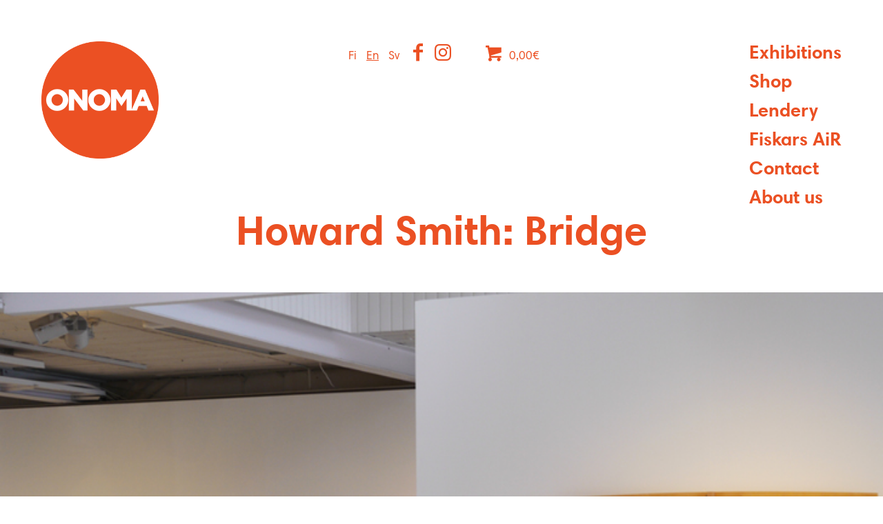

--- FILE ---
content_type: text/html; charset=UTF-8
request_url: https://onoma.fi/en/howard-smith-bridge/
body_size: 16087
content:
<!doctype html><html lang="en-GB"><head><meta charset="UTF-8"><meta name="description" content=""><meta name="viewport" content="width=device-width, initial-scale=1"><link rel="profile" href="https://gmpg.org/xfn/11"><title>Howard Smith: Bridge &#8211; Onoma</title><meta name='robots' content='max-image-preview:large' /><link rel="alternate" type="application/rss+xml" title="Onoma &raquo; Feed" href="https://onoma.fi/en/feed/" /><link rel="alternate" type="application/rss+xml" title="Onoma &raquo; Comments Feed" href="https://onoma.fi/en/comments/feed/" /><link rel="alternate" title="oEmbed (JSON)" type="application/json+oembed" href="https://onoma.fi/wp-json/oembed/1.0/embed?url=https%3A%2F%2Fonoma.fi%2Fen%2Fhoward-smith-bridge%2F&#038;lang=en" /><link rel="alternate" title="oEmbed (XML)" type="text/xml+oembed" href="https://onoma.fi/wp-json/oembed/1.0/embed?url=https%3A%2F%2Fonoma.fi%2Fen%2Fhoward-smith-bridge%2F&#038;format=xml&#038;lang=en" /><style>.lazyload,
			.lazyloading {
				max-width: 100%;
			}</style><style id='wp-img-auto-sizes-contain-inline-css' type='text/css'>img:is([sizes=auto i],[sizes^="auto," i]){contain-intrinsic-size:3000px 1500px}
/*# sourceURL=wp-img-auto-sizes-contain-inline-css */</style><link rel='stylesheet' id='sbi_styles-css' href='https://onoma.fi/wp-content/plugins/instagram-feed/css/sbi-styles.min.css?ver=6.10.0' type='text/css' media='all' /><style id='wp-emoji-styles-inline-css' type='text/css'>img.wp-smiley, img.emoji {
		display: inline !important;
		border: none !important;
		box-shadow: none !important;
		height: 1em !important;
		width: 1em !important;
		margin: 0 0.07em !important;
		vertical-align: -0.1em !important;
		background: none !important;
		padding: 0 !important;
	}
/*# sourceURL=wp-emoji-styles-inline-css */</style><style id='wp-block-library-inline-css' type='text/css'>:root{--wp-block-synced-color:#7a00df;--wp-block-synced-color--rgb:122,0,223;--wp-bound-block-color:var(--wp-block-synced-color);--wp-editor-canvas-background:#ddd;--wp-admin-theme-color:#007cba;--wp-admin-theme-color--rgb:0,124,186;--wp-admin-theme-color-darker-10:#006ba1;--wp-admin-theme-color-darker-10--rgb:0,107,160.5;--wp-admin-theme-color-darker-20:#005a87;--wp-admin-theme-color-darker-20--rgb:0,90,135;--wp-admin-border-width-focus:2px}@media (min-resolution:192dpi){:root{--wp-admin-border-width-focus:1.5px}}.wp-element-button{cursor:pointer}:root .has-very-light-gray-background-color{background-color:#eee}:root .has-very-dark-gray-background-color{background-color:#313131}:root .has-very-light-gray-color{color:#eee}:root .has-very-dark-gray-color{color:#313131}:root .has-vivid-green-cyan-to-vivid-cyan-blue-gradient-background{background:linear-gradient(135deg,#00d084,#0693e3)}:root .has-purple-crush-gradient-background{background:linear-gradient(135deg,#34e2e4,#4721fb 50%,#ab1dfe)}:root .has-hazy-dawn-gradient-background{background:linear-gradient(135deg,#faaca8,#dad0ec)}:root .has-subdued-olive-gradient-background{background:linear-gradient(135deg,#fafae1,#67a671)}:root .has-atomic-cream-gradient-background{background:linear-gradient(135deg,#fdd79a,#004a59)}:root .has-nightshade-gradient-background{background:linear-gradient(135deg,#330968,#31cdcf)}:root .has-midnight-gradient-background{background:linear-gradient(135deg,#020381,#2874fc)}:root{--wp--preset--font-size--normal:16px;--wp--preset--font-size--huge:42px}.has-regular-font-size{font-size:1em}.has-larger-font-size{font-size:2.625em}.has-normal-font-size{font-size:var(--wp--preset--font-size--normal)}.has-huge-font-size{font-size:var(--wp--preset--font-size--huge)}.has-text-align-center{text-align:center}.has-text-align-left{text-align:left}.has-text-align-right{text-align:right}.has-fit-text{white-space:nowrap!important}#end-resizable-editor-section{display:none}.aligncenter{clear:both}.items-justified-left{justify-content:flex-start}.items-justified-center{justify-content:center}.items-justified-right{justify-content:flex-end}.items-justified-space-between{justify-content:space-between}.screen-reader-text{border:0;clip-path:inset(50%);height:1px;margin:-1px;overflow:hidden;padding:0;position:absolute;width:1px;word-wrap:normal!important}.screen-reader-text:focus{background-color:#ddd;clip-path:none;color:#444;display:block;font-size:1em;height:auto;left:5px;line-height:normal;padding:15px 23px 14px;text-decoration:none;top:5px;width:auto;z-index:100000}html :where(.has-border-color){border-style:solid}html :where([style*=border-top-color]){border-top-style:solid}html :where([style*=border-right-color]){border-right-style:solid}html :where([style*=border-bottom-color]){border-bottom-style:solid}html :where([style*=border-left-color]){border-left-style:solid}html :where([style*=border-width]){border-style:solid}html :where([style*=border-top-width]){border-top-style:solid}html :where([style*=border-right-width]){border-right-style:solid}html :where([style*=border-bottom-width]){border-bottom-style:solid}html :where([style*=border-left-width]){border-left-style:solid}html :where(img[class*=wp-image-]){height:auto;max-width:100%}:where(figure){margin:0 0 1em}html :where(.is-position-sticky){--wp-admin--admin-bar--position-offset:var(--wp-admin--admin-bar--height,0px)}@media screen and (max-width:600px){html :where(.is-position-sticky){--wp-admin--admin-bar--position-offset:0px}}

/*# sourceURL=wp-block-library-inline-css */</style><style id='wp-block-image-inline-css' type='text/css'>.wp-block-image>a,.wp-block-image>figure>a{display:inline-block}.wp-block-image img{box-sizing:border-box;height:auto;max-width:100%;vertical-align:bottom}@media not (prefers-reduced-motion){.wp-block-image img.hide{visibility:hidden}.wp-block-image img.show{animation:show-content-image .4s}}.wp-block-image[style*=border-radius] img,.wp-block-image[style*=border-radius]>a{border-radius:inherit}.wp-block-image.has-custom-border img{box-sizing:border-box}.wp-block-image.aligncenter{text-align:center}.wp-block-image.alignfull>a,.wp-block-image.alignwide>a{width:100%}.wp-block-image.alignfull img,.wp-block-image.alignwide img{height:auto;width:100%}.wp-block-image .aligncenter,.wp-block-image .alignleft,.wp-block-image .alignright,.wp-block-image.aligncenter,.wp-block-image.alignleft,.wp-block-image.alignright{display:table}.wp-block-image .aligncenter>figcaption,.wp-block-image .alignleft>figcaption,.wp-block-image .alignright>figcaption,.wp-block-image.aligncenter>figcaption,.wp-block-image.alignleft>figcaption,.wp-block-image.alignright>figcaption{caption-side:bottom;display:table-caption}.wp-block-image .alignleft{float:left;margin:.5em 1em .5em 0}.wp-block-image .alignright{float:right;margin:.5em 0 .5em 1em}.wp-block-image .aligncenter{margin-left:auto;margin-right:auto}.wp-block-image :where(figcaption){margin-bottom:1em;margin-top:.5em}.wp-block-image.is-style-circle-mask img{border-radius:9999px}@supports ((-webkit-mask-image:none) or (mask-image:none)) or (-webkit-mask-image:none){.wp-block-image.is-style-circle-mask img{border-radius:0;-webkit-mask-image:url('data:image/svg+xml;utf8,<svg viewBox="0 0 100 100" xmlns="http://www.w3.org/2000/svg"><circle cx="50" cy="50" r="50"/></svg>');mask-image:url('data:image/svg+xml;utf8,<svg viewBox="0 0 100 100" xmlns="http://www.w3.org/2000/svg"><circle cx="50" cy="50" r="50"/></svg>');mask-mode:alpha;-webkit-mask-position:center;mask-position:center;-webkit-mask-repeat:no-repeat;mask-repeat:no-repeat;-webkit-mask-size:contain;mask-size:contain}}:root :where(.wp-block-image.is-style-rounded img,.wp-block-image .is-style-rounded img){border-radius:9999px}.wp-block-image figure{margin:0}.wp-lightbox-container{display:flex;flex-direction:column;position:relative}.wp-lightbox-container img{cursor:zoom-in}.wp-lightbox-container img:hover+button{opacity:1}.wp-lightbox-container button{align-items:center;backdrop-filter:blur(16px) saturate(180%);background-color:#5a5a5a40;border:none;border-radius:4px;cursor:zoom-in;display:flex;height:20px;justify-content:center;opacity:0;padding:0;position:absolute;right:16px;text-align:center;top:16px;width:20px;z-index:100}@media not (prefers-reduced-motion){.wp-lightbox-container button{transition:opacity .2s ease}}.wp-lightbox-container button:focus-visible{outline:3px auto #5a5a5a40;outline:3px auto -webkit-focus-ring-color;outline-offset:3px}.wp-lightbox-container button:hover{cursor:pointer;opacity:1}.wp-lightbox-container button:focus{opacity:1}.wp-lightbox-container button:focus,.wp-lightbox-container button:hover,.wp-lightbox-container button:not(:hover):not(:active):not(.has-background){background-color:#5a5a5a40;border:none}.wp-lightbox-overlay{box-sizing:border-box;cursor:zoom-out;height:100vh;left:0;overflow:hidden;position:fixed;top:0;visibility:hidden;width:100%;z-index:100000}.wp-lightbox-overlay .close-button{align-items:center;cursor:pointer;display:flex;justify-content:center;min-height:40px;min-width:40px;padding:0;position:absolute;right:calc(env(safe-area-inset-right) + 16px);top:calc(env(safe-area-inset-top) + 16px);z-index:5000000}.wp-lightbox-overlay .close-button:focus,.wp-lightbox-overlay .close-button:hover,.wp-lightbox-overlay .close-button:not(:hover):not(:active):not(.has-background){background:none;border:none}.wp-lightbox-overlay .lightbox-image-container{height:var(--wp--lightbox-container-height);left:50%;overflow:hidden;position:absolute;top:50%;transform:translate(-50%,-50%);transform-origin:top left;width:var(--wp--lightbox-container-width);z-index:9999999999}.wp-lightbox-overlay .wp-block-image{align-items:center;box-sizing:border-box;display:flex;height:100%;justify-content:center;margin:0;position:relative;transform-origin:0 0;width:100%;z-index:3000000}.wp-lightbox-overlay .wp-block-image img{height:var(--wp--lightbox-image-height);min-height:var(--wp--lightbox-image-height);min-width:var(--wp--lightbox-image-width);width:var(--wp--lightbox-image-width)}.wp-lightbox-overlay .wp-block-image figcaption{display:none}.wp-lightbox-overlay button{background:none;border:none}.wp-lightbox-overlay .scrim{background-color:#fff;height:100%;opacity:.9;position:absolute;width:100%;z-index:2000000}.wp-lightbox-overlay.active{visibility:visible}@media not (prefers-reduced-motion){.wp-lightbox-overlay.active{animation:turn-on-visibility .25s both}.wp-lightbox-overlay.active img{animation:turn-on-visibility .35s both}.wp-lightbox-overlay.show-closing-animation:not(.active){animation:turn-off-visibility .35s both}.wp-lightbox-overlay.show-closing-animation:not(.active) img{animation:turn-off-visibility .25s both}.wp-lightbox-overlay.zoom.active{animation:none;opacity:1;visibility:visible}.wp-lightbox-overlay.zoom.active .lightbox-image-container{animation:lightbox-zoom-in .4s}.wp-lightbox-overlay.zoom.active .lightbox-image-container img{animation:none}.wp-lightbox-overlay.zoom.active .scrim{animation:turn-on-visibility .4s forwards}.wp-lightbox-overlay.zoom.show-closing-animation:not(.active){animation:none}.wp-lightbox-overlay.zoom.show-closing-animation:not(.active) .lightbox-image-container{animation:lightbox-zoom-out .4s}.wp-lightbox-overlay.zoom.show-closing-animation:not(.active) .lightbox-image-container img{animation:none}.wp-lightbox-overlay.zoom.show-closing-animation:not(.active) .scrim{animation:turn-off-visibility .4s forwards}}@keyframes show-content-image{0%{visibility:hidden}99%{visibility:hidden}to{visibility:visible}}@keyframes turn-on-visibility{0%{opacity:0}to{opacity:1}}@keyframes turn-off-visibility{0%{opacity:1;visibility:visible}99%{opacity:0;visibility:visible}to{opacity:0;visibility:hidden}}@keyframes lightbox-zoom-in{0%{transform:translate(calc((-100vw + var(--wp--lightbox-scrollbar-width))/2 + var(--wp--lightbox-initial-left-position)),calc(-50vh + var(--wp--lightbox-initial-top-position))) scale(var(--wp--lightbox-scale))}to{transform:translate(-50%,-50%) scale(1)}}@keyframes lightbox-zoom-out{0%{transform:translate(-50%,-50%) scale(1);visibility:visible}99%{visibility:visible}to{transform:translate(calc((-100vw + var(--wp--lightbox-scrollbar-width))/2 + var(--wp--lightbox-initial-left-position)),calc(-50vh + var(--wp--lightbox-initial-top-position))) scale(var(--wp--lightbox-scale));visibility:hidden}}
/*# sourceURL=https://onoma.fi/wp-includes/blocks/image/style.min.css */</style><link rel='stylesheet' id='wc-blocks-style-css' href='https://onoma.fi/wp-content/cache/autoptimize/css/autoptimize_single_e2d671c403c7e2bd09b3b298c748d0db.css?ver=wc-10.4.3' type='text/css' media='all' /><style id='global-styles-inline-css' type='text/css'>:root{--wp--preset--aspect-ratio--square: 1;--wp--preset--aspect-ratio--4-3: 4/3;--wp--preset--aspect-ratio--3-4: 3/4;--wp--preset--aspect-ratio--3-2: 3/2;--wp--preset--aspect-ratio--2-3: 2/3;--wp--preset--aspect-ratio--16-9: 16/9;--wp--preset--aspect-ratio--9-16: 9/16;--wp--preset--color--black: #000000;--wp--preset--color--cyan-bluish-gray: #abb8c3;--wp--preset--color--white: #ffffff;--wp--preset--color--pale-pink: #f78da7;--wp--preset--color--vivid-red: #cf2e2e;--wp--preset--color--luminous-vivid-orange: #ff6900;--wp--preset--color--luminous-vivid-amber: #fcb900;--wp--preset--color--light-green-cyan: #7bdcb5;--wp--preset--color--vivid-green-cyan: #00d084;--wp--preset--color--pale-cyan-blue: #8ed1fc;--wp--preset--color--vivid-cyan-blue: #0693e3;--wp--preset--color--vivid-purple: #9b51e0;--wp--preset--gradient--vivid-cyan-blue-to-vivid-purple: linear-gradient(135deg,rgb(6,147,227) 0%,rgb(155,81,224) 100%);--wp--preset--gradient--light-green-cyan-to-vivid-green-cyan: linear-gradient(135deg,rgb(122,220,180) 0%,rgb(0,208,130) 100%);--wp--preset--gradient--luminous-vivid-amber-to-luminous-vivid-orange: linear-gradient(135deg,rgb(252,185,0) 0%,rgb(255,105,0) 100%);--wp--preset--gradient--luminous-vivid-orange-to-vivid-red: linear-gradient(135deg,rgb(255,105,0) 0%,rgb(207,46,46) 100%);--wp--preset--gradient--very-light-gray-to-cyan-bluish-gray: linear-gradient(135deg,rgb(238,238,238) 0%,rgb(169,184,195) 100%);--wp--preset--gradient--cool-to-warm-spectrum: linear-gradient(135deg,rgb(74,234,220) 0%,rgb(151,120,209) 20%,rgb(207,42,186) 40%,rgb(238,44,130) 60%,rgb(251,105,98) 80%,rgb(254,248,76) 100%);--wp--preset--gradient--blush-light-purple: linear-gradient(135deg,rgb(255,206,236) 0%,rgb(152,150,240) 100%);--wp--preset--gradient--blush-bordeaux: linear-gradient(135deg,rgb(254,205,165) 0%,rgb(254,45,45) 50%,rgb(107,0,62) 100%);--wp--preset--gradient--luminous-dusk: linear-gradient(135deg,rgb(255,203,112) 0%,rgb(199,81,192) 50%,rgb(65,88,208) 100%);--wp--preset--gradient--pale-ocean: linear-gradient(135deg,rgb(255,245,203) 0%,rgb(182,227,212) 50%,rgb(51,167,181) 100%);--wp--preset--gradient--electric-grass: linear-gradient(135deg,rgb(202,248,128) 0%,rgb(113,206,126) 100%);--wp--preset--gradient--midnight: linear-gradient(135deg,rgb(2,3,129) 0%,rgb(40,116,252) 100%);--wp--preset--font-size--small: 13px;--wp--preset--font-size--medium: 20px;--wp--preset--font-size--large: 36px;--wp--preset--font-size--x-large: 42px;--wp--preset--spacing--20: 0.44rem;--wp--preset--spacing--30: 0.67rem;--wp--preset--spacing--40: 1rem;--wp--preset--spacing--50: 1.5rem;--wp--preset--spacing--60: 2.25rem;--wp--preset--spacing--70: 3.38rem;--wp--preset--spacing--80: 5.06rem;--wp--preset--shadow--natural: 6px 6px 9px rgba(0, 0, 0, 0.2);--wp--preset--shadow--deep: 12px 12px 50px rgba(0, 0, 0, 0.4);--wp--preset--shadow--sharp: 6px 6px 0px rgba(0, 0, 0, 0.2);--wp--preset--shadow--outlined: 6px 6px 0px -3px rgb(255, 255, 255), 6px 6px rgb(0, 0, 0);--wp--preset--shadow--crisp: 6px 6px 0px rgb(0, 0, 0);}:where(.is-layout-flex){gap: 0.5em;}:where(.is-layout-grid){gap: 0.5em;}body .is-layout-flex{display: flex;}.is-layout-flex{flex-wrap: wrap;align-items: center;}.is-layout-flex > :is(*, div){margin: 0;}body .is-layout-grid{display: grid;}.is-layout-grid > :is(*, div){margin: 0;}:where(.wp-block-columns.is-layout-flex){gap: 2em;}:where(.wp-block-columns.is-layout-grid){gap: 2em;}:where(.wp-block-post-template.is-layout-flex){gap: 1.25em;}:where(.wp-block-post-template.is-layout-grid){gap: 1.25em;}.has-black-color{color: var(--wp--preset--color--black) !important;}.has-cyan-bluish-gray-color{color: var(--wp--preset--color--cyan-bluish-gray) !important;}.has-white-color{color: var(--wp--preset--color--white) !important;}.has-pale-pink-color{color: var(--wp--preset--color--pale-pink) !important;}.has-vivid-red-color{color: var(--wp--preset--color--vivid-red) !important;}.has-luminous-vivid-orange-color{color: var(--wp--preset--color--luminous-vivid-orange) !important;}.has-luminous-vivid-amber-color{color: var(--wp--preset--color--luminous-vivid-amber) !important;}.has-light-green-cyan-color{color: var(--wp--preset--color--light-green-cyan) !important;}.has-vivid-green-cyan-color{color: var(--wp--preset--color--vivid-green-cyan) !important;}.has-pale-cyan-blue-color{color: var(--wp--preset--color--pale-cyan-blue) !important;}.has-vivid-cyan-blue-color{color: var(--wp--preset--color--vivid-cyan-blue) !important;}.has-vivid-purple-color{color: var(--wp--preset--color--vivid-purple) !important;}.has-black-background-color{background-color: var(--wp--preset--color--black) !important;}.has-cyan-bluish-gray-background-color{background-color: var(--wp--preset--color--cyan-bluish-gray) !important;}.has-white-background-color{background-color: var(--wp--preset--color--white) !important;}.has-pale-pink-background-color{background-color: var(--wp--preset--color--pale-pink) !important;}.has-vivid-red-background-color{background-color: var(--wp--preset--color--vivid-red) !important;}.has-luminous-vivid-orange-background-color{background-color: var(--wp--preset--color--luminous-vivid-orange) !important;}.has-luminous-vivid-amber-background-color{background-color: var(--wp--preset--color--luminous-vivid-amber) !important;}.has-light-green-cyan-background-color{background-color: var(--wp--preset--color--light-green-cyan) !important;}.has-vivid-green-cyan-background-color{background-color: var(--wp--preset--color--vivid-green-cyan) !important;}.has-pale-cyan-blue-background-color{background-color: var(--wp--preset--color--pale-cyan-blue) !important;}.has-vivid-cyan-blue-background-color{background-color: var(--wp--preset--color--vivid-cyan-blue) !important;}.has-vivid-purple-background-color{background-color: var(--wp--preset--color--vivid-purple) !important;}.has-black-border-color{border-color: var(--wp--preset--color--black) !important;}.has-cyan-bluish-gray-border-color{border-color: var(--wp--preset--color--cyan-bluish-gray) !important;}.has-white-border-color{border-color: var(--wp--preset--color--white) !important;}.has-pale-pink-border-color{border-color: var(--wp--preset--color--pale-pink) !important;}.has-vivid-red-border-color{border-color: var(--wp--preset--color--vivid-red) !important;}.has-luminous-vivid-orange-border-color{border-color: var(--wp--preset--color--luminous-vivid-orange) !important;}.has-luminous-vivid-amber-border-color{border-color: var(--wp--preset--color--luminous-vivid-amber) !important;}.has-light-green-cyan-border-color{border-color: var(--wp--preset--color--light-green-cyan) !important;}.has-vivid-green-cyan-border-color{border-color: var(--wp--preset--color--vivid-green-cyan) !important;}.has-pale-cyan-blue-border-color{border-color: var(--wp--preset--color--pale-cyan-blue) !important;}.has-vivid-cyan-blue-border-color{border-color: var(--wp--preset--color--vivid-cyan-blue) !important;}.has-vivid-purple-border-color{border-color: var(--wp--preset--color--vivid-purple) !important;}.has-vivid-cyan-blue-to-vivid-purple-gradient-background{background: var(--wp--preset--gradient--vivid-cyan-blue-to-vivid-purple) !important;}.has-light-green-cyan-to-vivid-green-cyan-gradient-background{background: var(--wp--preset--gradient--light-green-cyan-to-vivid-green-cyan) !important;}.has-luminous-vivid-amber-to-luminous-vivid-orange-gradient-background{background: var(--wp--preset--gradient--luminous-vivid-amber-to-luminous-vivid-orange) !important;}.has-luminous-vivid-orange-to-vivid-red-gradient-background{background: var(--wp--preset--gradient--luminous-vivid-orange-to-vivid-red) !important;}.has-very-light-gray-to-cyan-bluish-gray-gradient-background{background: var(--wp--preset--gradient--very-light-gray-to-cyan-bluish-gray) !important;}.has-cool-to-warm-spectrum-gradient-background{background: var(--wp--preset--gradient--cool-to-warm-spectrum) !important;}.has-blush-light-purple-gradient-background{background: var(--wp--preset--gradient--blush-light-purple) !important;}.has-blush-bordeaux-gradient-background{background: var(--wp--preset--gradient--blush-bordeaux) !important;}.has-luminous-dusk-gradient-background{background: var(--wp--preset--gradient--luminous-dusk) !important;}.has-pale-ocean-gradient-background{background: var(--wp--preset--gradient--pale-ocean) !important;}.has-electric-grass-gradient-background{background: var(--wp--preset--gradient--electric-grass) !important;}.has-midnight-gradient-background{background: var(--wp--preset--gradient--midnight) !important;}.has-small-font-size{font-size: var(--wp--preset--font-size--small) !important;}.has-medium-font-size{font-size: var(--wp--preset--font-size--medium) !important;}.has-large-font-size{font-size: var(--wp--preset--font-size--large) !important;}.has-x-large-font-size{font-size: var(--wp--preset--font-size--x-large) !important;}
/*# sourceURL=global-styles-inline-css */</style><style id='classic-theme-styles-inline-css' type='text/css'>/*! This file is auto-generated */
.wp-block-button__link{color:#fff;background-color:#32373c;border-radius:9999px;box-shadow:none;text-decoration:none;padding:calc(.667em + 2px) calc(1.333em + 2px);font-size:1.125em}.wp-block-file__button{background:#32373c;color:#fff;text-decoration:none}
/*# sourceURL=/wp-includes/css/classic-themes.min.css */</style><link rel='stylesheet' id='contact-form-7-css' href='https://onoma.fi/wp-content/cache/autoptimize/css/autoptimize_single_64ac31699f5326cb3c76122498b76f66.css?ver=6.1.4' type='text/css' media='all' /><link rel='stylesheet' id='woocommerce-layout-css' href='https://onoma.fi/wp-content/cache/autoptimize/css/autoptimize_single_e98f5279cacaef826050eb2595082e77.css?ver=10.4.3' type='text/css' media='all' /><link rel='stylesheet' id='woocommerce-smallscreen-css' href='https://onoma.fi/wp-content/cache/autoptimize/css/autoptimize_single_59d266c0ea580aae1113acb3761f7ad5.css?ver=10.4.3' type='text/css' media='only screen and (max-width: 768px)' /><link rel='stylesheet' id='woocommerce-general-css' href='https://onoma.fi/wp-content/cache/autoptimize/css/autoptimize_single_0a5cfa15a1c3bce6319a071a84e71e83.css?ver=10.4.3' type='text/css' media='all' /><style id='woocommerce-inline-inline-css' type='text/css'>.woocommerce form .form-row .required { visibility: visible; }
/*# sourceURL=woocommerce-inline-inline-css */</style><link rel='stylesheet' id='eeb-css-frontend-css' href='https://onoma.fi/wp-content/cache/autoptimize/css/autoptimize_single_54d4eedc552c499c4a8d6b89c23d3df1.css?ver=54d4eedc552c499c4a8d6b89c23d3df1' type='text/css' media='all' /><link rel='stylesheet' id='onoma-style-css' href='https://onoma.fi/wp-content/cache/autoptimize/css/autoptimize_single_4c75ac7ec6a7f5c3b18141d32c82c57b.css?ver=1.22' type='text/css' media='all' /><link rel='stylesheet' id='select2-css' href='https://onoma.fi/wp-content/cache/autoptimize/css/autoptimize_single_e3e811600e32258de0b9ba53c7798db8.css?ver=10.4.3' type='text/css' media='all' /><link rel='stylesheet' id='woocommerce-addons-css-css' href='https://onoma.fi/wp-content/cache/autoptimize/css/autoptimize_single_d93548df6ce603759a2bf237a0f60a27.css?ver=5.0.2' type='text/css' media='all' /><link rel='stylesheet' id='wc-appointments-styles-css' href='https://onoma.fi/wp-content/cache/autoptimize/css/autoptimize_single_7cc3918496b595400b483d722d2a3941.css?ver=5.0.2' type='text/css' media='all' /><style id='wc-appointments-styles-inline-css' type='text/css'>.wc-appointments-date-picker .ui-datepicker td.ui-datepicker-current-day a,
.wc-appointments-date-picker .ui-datepicker td.ui-datepicker-current-day a:hover {
	background-color: #111111;
}

.wc-appointments-appointment-form-wrap .wc-appointments-appointment-form .slot-picker li.slot.selected a,
.wc-appointments-appointment-form-wrap .wc-appointments-appointment-form .slot-picker li.slot.selected:hover a {
    background-color: #111111;
}

.wc-appointments-date-picker .ui-datepicker td.appointable-range .ui-state-default {
	background-color: #111111;
}

.wc-appointments-appointment-form-wrap .wc-appointments-appointment-form .wc-pao-addon .wc-pao-addon-image-swatch.selected {
	outline-color: #111111;
}
/*# sourceURL=wc-appointments-styles-inline-css */</style> <script type="text/template" id="tmpl-variation-template"><div class="woocommerce-variation-description">{{{ data.variation.variation_description }}}</div>
	<div class="woocommerce-variation-price">{{{ data.variation.price_html }}}</div>
	<div class="woocommerce-variation-availability">{{{ data.variation.availability_html }}}</div></script> <script type="text/template" id="tmpl-unavailable-variation-template"><p role="alert">Sorry, this product is unavailable. Please choose a different combination.</p></script> <script type="text/javascript" src="https://onoma.fi/wp-includes/js/jquery/jquery.min.js?ver=3.7.1" id="jquery-core-js"></script> <script type="text/javascript" src="https://onoma.fi/wp-includes/js/jquery/jquery-migrate.min.js?ver=3.4.1" id="jquery-migrate-js"></script> <script type="text/javascript" src="https://onoma.fi/wp-content/plugins/woocommerce/assets/js/dompurify/purify.min.js?ver=10.4.3" id="dompurify-js"></script> <script type="text/javascript" src="https://onoma.fi/wp-content/plugins/woocommerce/assets/js/jquery-blockui/jquery.blockUI.min.js?ver=2.7.0-wc.10.4.3" id="wc-jquery-blockui-js" data-wp-strategy="defer"></script> <script type="text/javascript" id="wc-add-to-cart-js-extra">var wc_add_to_cart_params = {"ajax_url":"/wp-admin/admin-ajax.php","wc_ajax_url":"/en/?wc-ajax=%%endpoint%%","i18n_view_cart":"View basket","cart_url":"https://onoma.fi/en/cart/","is_cart":"","cart_redirect_after_add":"no"};
//# sourceURL=wc-add-to-cart-js-extra</script> <script type="text/javascript" src="https://onoma.fi/wp-content/plugins/woocommerce/assets/js/frontend/add-to-cart.min.js?ver=10.4.3" id="wc-add-to-cart-js" defer="defer" data-wp-strategy="defer"></script> <script type="text/javascript" src="https://onoma.fi/wp-content/plugins/woocommerce/assets/js/js-cookie/js.cookie.min.js?ver=2.1.4-wc.10.4.3" id="wc-js-cookie-js" defer="defer" data-wp-strategy="defer"></script> <script type="text/javascript" id="woocommerce-js-extra">var woocommerce_params = {"ajax_url":"/wp-admin/admin-ajax.php","wc_ajax_url":"/en/?wc-ajax=%%endpoint%%","i18n_password_show":"Show password","i18n_password_hide":"Hide password"};
//# sourceURL=woocommerce-js-extra</script> <script type="text/javascript" src="https://onoma.fi/wp-content/plugins/woocommerce/assets/js/frontend/woocommerce.min.js?ver=10.4.3" id="woocommerce-js" defer="defer" data-wp-strategy="defer"></script> <script type="text/javascript" src="https://onoma.fi/wp-content/plugins/email-encoder-bundle/assets/js/custom.js?ver=2c542c9989f589cd5318f5cef6a9ecd7" id="eeb-js-frontend-js"></script> <script type="text/javascript" src="https://onoma.fi/wp-content/themes/onoma2/js/accordion.js?ver=1.1.0" id="onoma-accordion-js"></script> <script type="text/javascript" src="https://onoma.fi/wp-content/themes/onoma2/js/slick.min.js?ver=1.1.0" id="onoma-slider-js"></script> <link rel="https://api.w.org/" href="https://onoma.fi/wp-json/" /><link rel="alternate" title="JSON" type="application/json" href="https://onoma.fi/wp-json/wp/v2/posts/2691" /><link rel="EditURI" type="application/rsd+xml" title="RSD" href="https://onoma.fi/xmlrpc.php?rsd" /><meta name="generator" content="WordPress 6.9" /><meta name="generator" content="WooCommerce 10.4.3" /><link rel="canonical" href="https://onoma.fi/en/howard-smith-bridge/" /><link rel='shortlink' href='https://onoma.fi/?p=2691' /> <script>document.documentElement.className = document.documentElement.className.replace('no-js', 'js');</script> <style>.no-js img.lazyload {
				display: none;
			}

			figure.wp-block-image img.lazyloading {
				min-width: 150px;
			}

			.lazyload,
			.lazyloading {
				--smush-placeholder-width: 100px;
				--smush-placeholder-aspect-ratio: 1/1;
				width: var(--smush-image-width, var(--smush-placeholder-width)) !important;
				aspect-ratio: var(--smush-image-aspect-ratio, var(--smush-placeholder-aspect-ratio)) !important;
			}

						.lazyload, .lazyloading {
				opacity: 0;
			}

			.lazyloaded {
				opacity: 1;
				transition: opacity 400ms;
				transition-delay: 0ms;
			}</style><noscript><style>.woocommerce-product-gallery{ opacity: 1 !important; }</style></noscript><link rel="icon" href="https://onoma.fi/wp-content/uploads/2021/03/cropped-logo2021-wc-e1617188569346-32x32.png" sizes="32x32" /><link rel="icon" href="https://onoma.fi/wp-content/uploads/2021/03/cropped-logo2021-wc-e1617188569346-192x192.png" sizes="192x192" /><link rel="apple-touch-icon" href="https://onoma.fi/wp-content/uploads/2021/03/cropped-logo2021-wc-e1617188569346-180x180.png" /><meta name="msapplication-TileImage" content="https://onoma.fi/wp-content/uploads/2021/03/cropped-logo2021-wc-e1617188569346-270x270.png" /><style type="text/css" id="wp-custom-css">.entry-date published { 
  display: none !important; 
}</style></head><body class="wp-singular post-template-default single single-post postid-2691 single-format-standard wp-custom-logo wp-theme-onoma2 theme-onoma2 woocommerce-no-js no-sidebar"><div id="page" class="site"> <a class="skip-link screen-reader-text" href="#content">Jump to the content</a><header id="masthead" class="site-header"><div class="site-branding"><div class="site-logo"><p class="site-title"><a href="https://onoma.fi/en/" rel="home"><img data-src="https://onoma.fi/wp-content/themes/onoma2/img/logo2021.png" alt="Onoma" src="[data-uri]" class="lazyload" style="--smush-placeholder-width: 1181px; --smush-placeholder-aspect-ratio: 1181/1181;"></a></p></div></div><nav id="site-navigation" class="main-navigation"> <button class="menu-toggle" aria-controls="primary-menu" aria-expanded="false"><span class="screen-reader-text">Valikko</span></button><ul id="languages-menu" class="menu"><li id="menu-item-6495-fi" class="lang-item lang-item-20 lang-item-fi no-translation lang-item-first menu-item menu-item-type-custom menu-item-object-custom menu-item-6495-fi"><a href="https://onoma.fi/" hreflang="fi" lang="fi">Fi</a></li><li id="menu-item-6495-en" class="lang-item lang-item-23 lang-item-en current-lang menu-item menu-item-type-custom menu-item-object-custom menu-item-6495-en"><a href="https://onoma.fi/en/howard-smith-bridge/" hreflang="en-GB" lang="en-GB">En</a></li><li id="menu-item-6495-sv" class="lang-item lang-item-27 lang-item-sv no-translation menu-item menu-item-type-custom menu-item-object-custom menu-item-6495-sv"><a href="https://onoma.fi/sv/" hreflang="sv-SE" lang="sv-SE">Sv</a></li></ul><ul class="social"><li id="menu-item-4942" class="menu-item menu-item-type-custom menu-item-object-custom menu-item-4942"><a href="https://www.facebook.com/OnomaFiskars/"><span class="menu-text">Facebook</span></a></li><li id="menu-item-4973" class="menu-item menu-item-type-custom menu-item-object-custom menu-item-4973"><a href="https://www.instagram.com/onomagram/"><span class="menu-text">Instagram</span></a></li></ul> <a class="cart-onoma" href="https://onoma.fi/en/cart/" title="Näytä ostoskorin sisältö"><img data-src="https://onoma.fi/wp-content/themes/onoma2/img/cart.svg" alt="Ostoskori" src="[data-uri]" class="lazyload"> <span class="woocommerce-Price-amount amount"><bdi>0,00<span class="woocommerce-Price-currencySymbol">&euro;</span></bdi></span></a><ul id="primary-menu" class="menu"><li id="menu-item-5168" class="menu-item menu-item-type-post_type menu-item-object-page current_page_parent menu-item-5168"><a href="https://onoma.fi/en/nayttelyt-2/">Exhibitions</a></li><li id="menu-item-7862" class="menu-item menu-item-type-post_type menu-item-object-page menu-item-7862"><a href="https://onoma.fi/en/onoma-shop-en/">Shop</a></li><li id="menu-item-10622" class="menu-item menu-item-type-post_type menu-item-object-page menu-item-10622"><a href="https://onoma.fi/en/lendery-2/">Lendery</a></li><li id="menu-item-5166" class="menu-item menu-item-type-post_type menu-item-object-page menu-item-5166"><a href="https://onoma.fi/en/fiskars-air-en/">Fiskars AiR</a></li><li id="menu-item-5167" class="menu-item menu-item-type-post_type menu-item-object-page menu-item-5167"><a href="https://onoma.fi/en/contact/">Contact</a></li><li id="menu-item-7632" class="menu-item menu-item-type-post_type menu-item-object-page menu-item-7632"><a href="https://onoma.fi/en/about-us/">About us</a></li></ul></nav></header><div id="content" class="site-content"><div id="primary" class="content-area"><main id="main" class="site-main"><article id="post-2691" class="post-2691 post type-post status-publish format-standard has-post-thumbnail hentry category-exhibitions-en"><header class="entry-header"><h1 class="entry-title">Howard Smith: Bridge</h1><figure> <img width="728" height="542" src="https://onoma.fi/wp-content/uploads/2016/12/HowardSmith_2.jpg" class="attachment-header-image size-header-image wp-post-image" alt="" decoding="async" fetchpriority="high" srcset="https://onoma.fi/wp-content/uploads/2016/12/HowardSmith_2.jpg 728w, https://onoma.fi/wp-content/uploads/2016/12/HowardSmith_2-600x447.jpg 600w, https://onoma.fi/wp-content/uploads/2016/12/HowardSmith_2-360x268.jpg 360w, https://onoma.fi/wp-content/uploads/2016/12/HowardSmith_2-685x510.jpg 685w" sizes="(max-width: 728px) 100vw, 728px" /></figure></header><div class="entry-content"><h2> Kopparsmedjan, Fiskars<br>10.2.-28.4.2013<br></h2><p>The American born artist Howard Smith, who resides and works at Fiskars in Raasepori, turns 85 this year. To celebrate his birthday the artist, together with his friends Hannele Grönlund, Barbro Kulvik and Antti Siltavuori, has mounted an exhibition that represents his wide ranging production of sculptures, paper cuts, assemblies of found objects and collages as wel as drawings and paintings. The greater part of these works are now exhibited publicly for the firs time; the earliest dating back to 1962, when Smith arrived in Finland and stayed &#8211; a gift to us. The accompanying music consists of compositions by Olli Kari, taking as his point of departure the sounds reverberating from Smith&#8217;s outdoor creations when gently tapped or struck with various implements.</p><p><span id="more-2691"></span>Five years ago a broad Howard Smith retrospective exhibition took place in conjunction with which a splendid art book was issued by the Like publishing company. How is it possible that after that event, there still remains such an amount of never-before-seen works? Smith clearly belongs to that group of artists for whom creativity is a way of life and source of strength. In the garden and woodland around his home stand some one hundred works and those in the interior have never been accurately counted.<br /> Strangely, it was for decades difficult to place Howard Smith in the context of Finnish art: designer, graphic artist, sculptor or painter? His designs have been produced by Arabia and his textiles have been included in the Vallila Interiors collection among others. To consider Smith strictly an industrial designer seems limiting although he received the Finnis Fovernment Industrial Design Award in 2001.</p></div><footer class="entry-footer"><div class="share"> <a class="icon-facebook" href="http://www.facebook.com/sharer.php?u=https://onoma.fi/en/howard-smith-bridge//"  target="_blank" title="Jaa Facebookissa">Jaa</a></div></footer></article></main></div></div><footer id="colophon" class="site-footer"><section id="text-2" class="widget widget_text"><h2 class="widget-title">ONOMA</h2><div class="textwidget"><p>Fiskarsin käsityöläisten,<br /> muotoilijoiden ja<br /> taiteilijoiden osuuskunta<br /> Y-tunnus 1054431-9</p><p>&nbsp;</p><p><span dir="ltr" role="presentation">Verkkolaskuosoitteemme ovat:</span> <br role="presentation" /><strong><span dir="ltr" role="presentation">Operaattori </span><span dir="ltr" role="presentation">Apix </span><span dir="ltr" role="presentation">Messaging Oy (003723327487)</span> </strong><br role="presentation" /><strong><span dir="ltr" role="presentation">Verkkolas</span><span dir="ltr" role="presentation">kuosoite OVT</span><span dir="ltr" role="presentation">&#8211;</span><span dir="ltr" role="presentation">tunnus</span> <span dir="ltr" role="presentation">003710544319</span></strong></p><p><br role="presentation" /><span dir="ltr" role="presentation">Mikäli ette voi lähettää verkkolaskuja, pyydämme lähettämään paperiset laskut ostolaskuj</span><span dir="ltr" role="presentation">en skannauspalveluun osoitteeseen:</span></p><p>&nbsp;</p><p><strong><span dir="ltr" role="presentation">Apix</span> <span dir="ltr" role="presentation">skannauspalvelu</span> </strong><br role="presentation" /><strong><span dir="ltr" role="presentation">Fiskarsin käsityöläisten, muotoilijoiden ja taiteilijoiden osuuskunta</span> </strong><br role="presentation" /><strong><span dir="ltr" role="presentation">PL 16112</span> </strong><br role="presentation" /><strong><span dir="ltr" role="presentation">00021 LASKU</span><span dir="ltr" role="presentation">NET</span></strong></p><p>&nbsp;</p><p>Laskut Pdf-muodossa sähköpostiin:</p><p><strong><span dir="ltr" role="presentation"><a href="javascript:;" data-enc-email="003710544319[at]cebpbhagbe.ncvk.sv" class="mailto-link" data-wpel-link="ignore"><span id="eeb-942075-257375"></span><script type="text/javascript">document.getElementById("eeb-942075-257375").innerHTML = eval(decodeURIComponent("%27%30%30%33%37%31%30%35%34%34%33%31%39%40%70%72%6f%63%6f%75%6e%74%6f%72%2e%61%70%69%78%2e%66%69%27"))</script><noscript>*protected email*</noscript></a></span></strong> <br role="presentation" /><br role="presentation" /></p></div></section><section id="text-3" class="widget widget_text"><h2 class="widget-title">ONOMA</h2><div class="textwidget"><p>Uusi Kasarmi</p><p>Fiskarsintie 360 (1.3.2024 alkaen / starting from)<br /> FI-10470 Fiskars</p><p>+358 (0) 400 850 250<br /> <a href="javascript:;" data-enc-email="fubc[at]babzn.sv" class="mailto-link" data-wpel-link="ignore"><span id="eeb-121400-87318"></span><script type="text/javascript">(function() {var ml="pfha4is.0om%n",mi="6290;489<9:3715",o="";for(var j=0,l=mi.length;j<l;j++) {o+=ml.charAt(mi.charCodeAt(j)-48);}document.getElementById("eeb-121400-87318").innerHTML = decodeURIComponent(o);}());</script><noscript>*protected email*</noscript></a></p></div></section><section id="custom_html-2" class="widget_text widget widget_custom_html"><div class="textwidget custom-html-widget"><div class="social"><a class="icon-facebook" href="https://www.facebook.com/OnomaFiskars/"><span class="menu-text">Facebook</span></a> <a class="icon-instagram" href="https://www.instagram.com/onomagram/"><span class="menu-text">Instagram</span></a></div><meta name="p:domain_verify" content="1bae8220b59113d56d29bb7ed826b2d3"/></div></section><section id="media_image-6" class="widget widget_media_image"><a href="https://fiskarsvillagebiennale.com"><img width="268" height="112" data-src="https://onoma.fi/wp-content/uploads/2019/08/Fikars_village_logo.jpg" class="image wp-image-5237  attachment-full size-full lazyload" alt="Fiskars Village Art &amp; Design Biennale" style="--smush-placeholder-width: 268px; --smush-placeholder-aspect-ratio: 268/112;max-width: 100%; height: auto;" decoding="async" src="[data-uri]" /></a></section><section id="block-5" class="widget widget_block widget_media_image"><figure class="wp-block-image size-large is-resized"><img decoding="async" width="685" height="205" data-src="https://onoma.fi/wp-content/uploads/2024/06/KPS-logo-bw-sv-01-685x205.jpg" alt="" class="wp-image-9846 lazyload" style="--smush-placeholder-width: 685px; --smush-placeholder-aspect-ratio: 685/205;width:441px;height:auto" data-srcset="https://onoma.fi/wp-content/uploads/2024/06/KPS-logo-bw-sv-01-685x205.jpg 685w, https://onoma.fi/wp-content/uploads/2024/06/KPS-logo-bw-sv-01-360x108.jpg 360w, https://onoma.fi/wp-content/uploads/2024/06/KPS-logo-bw-sv-01-768x230.jpg 768w, https://onoma.fi/wp-content/uploads/2024/06/KPS-logo-bw-sv-01-1536x460.jpg 1536w, https://onoma.fi/wp-content/uploads/2024/06/KPS-logo-bw-sv-01-2048x613.jpg 2048w, https://onoma.fi/wp-content/uploads/2024/06/KPS-logo-bw-sv-01-600x180.jpg 600w" data-sizes="(max-width: 685px) 100vw, 685px" src="[data-uri]" /></figure></section><section id="block-6" class="widget widget_block widget_media_image"><figure class="wp-block-image size-full"><img decoding="async" width="204" height="58" data-src="https://onoma.fi/wp-content/uploads/2024/06/NordiskKulturfond2024_33824.jpg" alt="" class="wp-image-9847 lazyload" src="[data-uri]" style="--smush-placeholder-width: 204px; --smush-placeholder-aspect-ratio: 204/58;" /></figure></section><section id="block-7" class="widget widget_block widget_media_image"><figure class="wp-block-image size-large is-resized"><img decoding="async" width="685" height="165" data-src="https://onoma.fi/wp-content/uploads/2024/06/Svenska_kulturfonden_logo_horisontell_svart_RGB-685x165.png" alt="" class="wp-image-9848 lazyload" style="--smush-placeholder-width: 685px; --smush-placeholder-aspect-ratio: 685/165;width:243px;height:auto" data-srcset="https://onoma.fi/wp-content/uploads/2024/06/Svenska_kulturfonden_logo_horisontell_svart_RGB-685x165.png 685w, https://onoma.fi/wp-content/uploads/2024/06/Svenska_kulturfonden_logo_horisontell_svart_RGB-360x87.png 360w, https://onoma.fi/wp-content/uploads/2024/06/Svenska_kulturfonden_logo_horisontell_svart_RGB-768x185.png 768w, https://onoma.fi/wp-content/uploads/2024/06/Svenska_kulturfonden_logo_horisontell_svart_RGB-600x145.png 600w, https://onoma.fi/wp-content/uploads/2024/06/Svenska_kulturfonden_logo_horisontell_svart_RGB.png 998w" data-sizes="(max-width: 685px) 100vw, 685px" src="[data-uri]" /></figure></section><section id="block-8" class="widget widget_block widget_media_image"><figure class="wp-block-image size-large is-resized"><img decoding="async" width="685" height="168" data-src="https://onoma.fi/wp-content/uploads/2024/06/taike_vaaka_v3-685x168.png" alt="" class="wp-image-9849 lazyload" style="--smush-placeholder-width: 685px; --smush-placeholder-aspect-ratio: 685/168;width:394px;height:auto" data-srcset="https://onoma.fi/wp-content/uploads/2024/06/taike_vaaka_v3-685x168.png 685w, https://onoma.fi/wp-content/uploads/2024/06/taike_vaaka_v3-360x88.png 360w, https://onoma.fi/wp-content/uploads/2024/06/taike_vaaka_v3-768x188.png 768w, https://onoma.fi/wp-content/uploads/2024/06/taike_vaaka_v3-1536x376.png 1536w, https://onoma.fi/wp-content/uploads/2024/06/taike_vaaka_v3-2048x502.png 2048w, https://onoma.fi/wp-content/uploads/2024/06/taike_vaaka_v3-600x147.png 600w" data-sizes="(max-width: 685px) 100vw, 685px" src="[data-uri]" /></figure></section><section id="media_image-3" class="widget widget_media_image"><a href="https://suomalainentyo.fi/"><img width="253" height="104" data-src="https://onoma.fi/wp-content/uploads/2019/08/Logo_suomalaisen_tl.jpg" class="image wp-image-5226  attachment-full size-full lazyload" alt="Suomalaisen työn liitto" style="--smush-placeholder-width: 253px; --smush-placeholder-aspect-ratio: 253/104;max-width: 100%; height: auto;" decoding="async" src="[data-uri]" /></a></section><section id="media_image-2" class="widget widget_media_image"><a href="#"><img width="170" height="163" data-src="https://onoma.fi/wp-content/uploads/2019/08/Logo_Fiskars_DV.jpg" class="image wp-image-5224  attachment-full size-full lazyload" alt="Fiskars Design Village 2012" style="--smush-placeholder-width: 170px; --smush-placeholder-aspect-ratio: 170/163;max-width: 100%; height: auto;" decoding="async" src="[data-uri]" /></a></section><section id="media_image-5" class="widget widget_media_image"><a href="https://minedu.fi/artikkeli/-/asset_publisher/fiskars-village-suomen-nouseva-kulttuurimatkailukohde"><img width="360" height="348" data-src="https://onoma.fi/wp-content/uploads/2018/04/Logo_EDEN-360x348.jpg" class="image wp-image-3690  attachment-medium size-medium lazyload" alt="" style="--smush-placeholder-width: 360px; --smush-placeholder-aspect-ratio: 360/348;max-width: 100%; height: auto;" decoding="async" data-srcset="https://onoma.fi/wp-content/uploads/2018/04/Logo_EDEN-360x348.jpg 360w, https://onoma.fi/wp-content/uploads/2018/04/Logo_EDEN-600x579.jpg 600w, https://onoma.fi/wp-content/uploads/2018/04/Logo_EDEN-768x742.jpg 768w, https://onoma.fi/wp-content/uploads/2018/04/Logo_EDEN-685x661.jpg 685w, https://onoma.fi/wp-content/uploads/2018/04/Logo_EDEN.jpg 986w" data-sizes="(max-width: 360px) 100vw, 360px" src="[data-uri]" /></a></section><section id="block-2" class="widget widget_block widget_media_image"><figure class="wp-block-image size-large"><a href="https://museot.fi/museokortti" target="_blank" rel=" noreferrer noopener"><img decoding="async" data-src="https://onoma.fi/wp-content/uploads/2023/08/Museokorttilogo-685x430.png" alt="" class="wp-image-9405 lazyload" src="[data-uri]" style="--smush-placeholder-width: 685px; --smush-placeholder-aspect-ratio: 685/430;" /></a></figure></section><section id="block-3" class="widget widget_block widget_media_image"><figure class="wp-block-image size-large"><a href="https://www.smartum.fi/" target="_blank" rel=" noreferrer noopener"><img decoding="async" data-src="https://onoma.fi/wp-content/uploads/2023/08/SMARTUM_LOGO_RGB_BLACK-685x129.png" alt="" class="wp-image-9406 lazyload" src="[data-uri]" style="--smush-placeholder-width: 685px; --smush-placeholder-aspect-ratio: 685/129;" /></a></figure></section><section id="block-4" class="widget widget_block widget_media_image"><figure class="wp-block-image size-full"><a href="https://www.epassi.fi/fi/etusivu" target="_blank" rel=" noreferrer noopener"><img decoding="async" data-src="https://onoma.fi/wp-content/uploads/2023/08/Epassi-Logo-Primary-Black-RGB.png" alt="" class="wp-image-9407 lazyload" src="[data-uri]" /></a></figure></section><section id="text-5" class="widget widget_text"><h2 class="widget-title">Löydä jäsentemme liikkeet Fiskarsissa</h2><div class="textwidget"><p><a href="https://www.biancoblu.fi/">Bianco Blu</a><br /> <a href="http://www.camillamoberg.fi">Camilla Moberg</a><br /> <a href="http://www.desico.fi">Desico</a><br /> <a href="http://www.jalo.fi">JALO</a><br /> <a href="http://www.kwum.fi">KWUM</a><br /> <a href="http://www.nikari.fi">Nikari</a><br /> <a href="http://www.ruukinaura.fi">Ruukin Aura</a><br /> <a href="http://www.saarikorpidesign.fi">Saarikorpi Design</a><br /> <a href="http://www.sassidesign.fi">Sassi </a></p><p><a href="http://www.takopaja.fi">Takopaja</a></p></div></section><section id="text-6" class="widget widget_text"><h2 class="widget-title">Media</h2><div class="textwidget"><p><a href="http://www.kellokulta.fi/nosto-kello-kulta-lehdesta-fiskarsin-yhteisollista-idyllia/">Kello &amp; Kulta-lehti &#8211; ONOMA</a></p><p><a href="https://www.travelandleisure.com/trip-ideas/fiskars-finland">Travel+Leisure &#8211; ONOMA</a><br /> <a href="https://www.theguardian.com/lifeandstyle/2018/aug/25/making-things-finland-artist-village">TheGuardian &#8211; ONOMA</a><br /> <a href="https://www.kulinariker.de/index.php/lifestyle/item/1566-fiskars-ruhepol-der-kunst-und-kulinarik-teil-2">Kulinariker blog &#8211; ONOMA</a></p><p><a href="https://www.helsinginuutiset.fi/artikkeli/670124-testasimme-fiskarsin-uuden-kesanayttelyn-onoma-ei-peta-nytkaan">Helsingin Uutiset</a></p><p><a href="https://www.discoveringfinland.com/blog/fiskars-village-journey-time-finlands-industrial-past/?fbclid=IwAR0FdnGyJo1RGcoggmN6D-aNJUbrGgaXmk0Boz0UzZO10eqb4InTC8mZurw">Discovering Finland</a></p><p><a href="https://www.wallpaper.com/design/fiskars-village-art-and-design-biennale">Wallpaper Magazine</a></p><p><a href="https://www.is.fi/matkat/art-2000006264485.html">Vuoden kotimainen matkakohde 2019 &#8211; Fiskars Village</a></p></div></section><section id="text-7" class="widget widget_text"><h2 class="widget-title">Lisätietoa</h2><div class="textwidget"><p><a href="https://onoma.fi/tilaus-ja-toimitusehdot/">Tilaus- ja toimitusehdot</a><br /> <a href="https://onoma.fi/tietosuojaseloste/">Tietosuojaseloste</a></p></div></section></footer></div> <a class="back_to_top" title="Back to top"><img data-src="https://onoma.fi/wp-content/themes/onoma2/img/to-top.svg" alt="to-top" src="[data-uri]" class="lazyload" /></a> <script type="speculationrules">{"prefetch":[{"source":"document","where":{"and":[{"href_matches":"/*"},{"not":{"href_matches":["/wp-*.php","/wp-admin/*","/wp-content/uploads/*","/wp-content/*","/wp-content/plugins/*","/wp-content/themes/onoma2/*","/*\\?(.+)"]}},{"not":{"selector_matches":"a[rel~=\"nofollow\"]"}},{"not":{"selector_matches":".no-prefetch, .no-prefetch a"}}]},"eagerness":"conservative"}]}</script>  <script type="text/javascript">var sbiajaxurl = "https://onoma.fi/wp-admin/admin-ajax.php";</script> <script type='text/javascript'>(function () {
			var c = document.body.className;
			c = c.replace(/woocommerce-no-js/, 'woocommerce-js');
			document.body.className = c;
		})();</script> <script type="text/javascript" src="https://onoma.fi/wp-content/plugins/woocommerce/assets/js/jquery-tiptip/jquery.tipTip.min.js?ver=10.4.3" id="jquery-tiptip-js"></script> <script type="text/javascript" src="https://onoma.fi/wp-content/plugins/woocommerce/assets/js/accounting/accounting.min.js?ver=0.4.2" id="wc-accounting-js"></script> <script type="text/javascript" src="https://onoma.fi/wp-includes/js/underscore.min.js?ver=1.13.7" id="underscore-js"></script> <script type="text/javascript" id="wp-util-js-extra">var _wpUtilSettings = {"ajax":{"url":"/wp-admin/admin-ajax.php"}};
//# sourceURL=wp-util-js-extra</script> <script type="text/javascript" src="https://onoma.fi/wp-includes/js/wp-util.min.js?ver=6.9" id="wp-util-js"></script> <script type="text/javascript" id="wc-add-to-cart-variation-js-extra">var wc_add_to_cart_variation_params = {"wc_ajax_url":"/en/?wc-ajax=%%endpoint%%","i18n_no_matching_variations_text":"Sorry, no products matched your selection. Please choose a different combination.","i18n_make_a_selection_text":"Please select some product options before adding this product to your basket.","i18n_unavailable_text":"Sorry, this product is unavailable. Please choose a different combination.","i18n_reset_alert_text":"Your selection has been reset. Please select some product options before adding this product to your cart."};
//# sourceURL=wc-add-to-cart-variation-js-extra</script> <script type="text/javascript" src="https://onoma.fi/wp-content/plugins/woocommerce/assets/js/frontend/add-to-cart-variation.min.js?ver=0.4.2" id="wc-add-to-cart-variation-js" data-wp-strategy="defer"></script> <script type="text/javascript" src="https://onoma.fi/wp-includes/js/jquery/ui/core.min.js?ver=1.13.3" id="jquery-ui-core-js"></script> <script type="text/javascript" src="https://onoma.fi/wp-includes/js/jquery/ui/datepicker.min.js?ver=1.13.3" id="jquery-ui-datepicker-js"></script> <script type="text/javascript" id="jquery-ui-datepicker-js-after">jQuery(function(jQuery){jQuery.datepicker.setDefaults({"closeText":"Close","currentText":"Today","monthNames":["January","February","March","April","May","June","July","August","September","October","November","December"],"monthNamesShort":["Jan","Feb","Mar","Apr","May","Jun","Jul","Aug","Sep","Oct","Nov","Dec"],"nextText":"Next","prevText":"Previous","dayNames":["Sunday","Monday","Tuesday","Wednesday","Thursday","Friday","Saturday"],"dayNamesShort":["Sun","Mon","Tue","Wed","Thu","Fri","Sat"],"dayNamesMin":["S","M","T","W","T","F","S"],"dateFormat":"d.mm.yy","firstDay":1,"isRTL":false});});
//# sourceURL=jquery-ui-datepicker-js-after</script> <script type="text/javascript" id="woocommerce-addons-validation-js-extra">var woocommerce_addons_params = {"price_display_suffix":"","tax_enabled":"1","price_include_tax":"1","display_include_tax":"1","ajax_url":"/wp-admin/admin-ajax.php","i18n_validation_required_select":"Please choose an option.","i18n_validation_required_input":"Please enter some text in this field.","i18n_validation_required_number":"Please enter a number in this field.","i18n_validation_required_file":"Please upload a file.","i18n_validation_letters_only":"Please enter letters only.","i18n_validation_numbers_only":"Please enter numbers only.","i18n_validation_letters_and_numbers_only":"Please enter letters and numbers only.","i18n_validation_email_only":"Please enter a valid email address.","i18n_validation_min_characters":"Please enter at least %c characters.","i18n_validation_max_characters":"Please enter up to %c characters.","i18n_validation_min_number":"Please enter %c or more.","i18n_validation_max_number":"Please enter %c or less.","i18n_validation_decimal_separator":"Please enter a price with one monetary decimal point (%c) without thousand separators.","i18n_sub_total":"Subtotal","i18n_remaining":"\u003Cspan\u003E\u003C/span\u003E characters remaining","currency_format_num_decimals":"2","currency_format_symbol":"\u20ac","currency_format_decimal_sep":",","currency_format_thousand_sep":".","trim_trailing_zeros":"","is_bookings":"","trim_user_input_characters":"20","quantity_symbol":"x ","datepicker_class":"wc_pao_datepicker","datepicker_date_format":"d.m.yy","gmt_offset":"-2","date_input_timezone_reference":"default","currency_format":"%v%s"};
//# sourceURL=woocommerce-addons-validation-js-extra</script> <script type="text/javascript" src="https://onoma.fi/wp-content/plugins/woocommerce-appointments/includes/integrations/woocommerce-product-addons/assets/js/lib/pao-validation.min.js?ver=8.1.1" id="woocommerce-addons-validation-js"></script> <script type="text/javascript" id="woocommerce-addons-js-extra">var woocommerce_addons_params = {"price_display_suffix":"","tax_enabled":"1","price_include_tax":"1","display_include_tax":"1","ajax_url":"/wp-admin/admin-ajax.php","i18n_validation_required_select":"Please choose an option.","i18n_validation_required_input":"Please enter some text in this field.","i18n_validation_required_number":"Please enter a number in this field.","i18n_validation_required_file":"Please upload a file.","i18n_validation_letters_only":"Please enter letters only.","i18n_validation_numbers_only":"Please enter numbers only.","i18n_validation_letters_and_numbers_only":"Please enter letters and numbers only.","i18n_validation_email_only":"Please enter a valid email address.","i18n_validation_min_characters":"Please enter at least %c characters.","i18n_validation_max_characters":"Please enter up to %c characters.","i18n_validation_min_number":"Please enter %c or more.","i18n_validation_max_number":"Please enter %c or less.","i18n_validation_decimal_separator":"Please enter a price with one monetary decimal point (%c) without thousand separators.","i18n_sub_total":"Subtotal","i18n_remaining":"\u003Cspan\u003E\u003C/span\u003E characters remaining","currency_format_num_decimals":"2","currency_format_symbol":"\u20ac","currency_format_decimal_sep":",","currency_format_thousand_sep":".","trim_trailing_zeros":"","is_bookings":"","trim_user_input_characters":"20","quantity_symbol":"x ","datepicker_class":"wc_pao_datepicker","datepicker_date_format":"d.m.yy","gmt_offset":"-2","date_input_timezone_reference":"default","currency_format":"%v%s"};
//# sourceURL=woocommerce-addons-js-extra</script> <script type="text/javascript" src="https://onoma.fi/wp-content/plugins/woocommerce-appointments/includes/integrations/woocommerce-product-addons/assets/js/frontend/addons.min.js?ver=8.1.1" id="woocommerce-addons-js" defer="defer" data-wp-strategy="defer"></script> <script type="text/javascript" src="https://onoma.fi/wp-includes/js/dist/hooks.min.js?ver=dd5603f07f9220ed27f1" id="wp-hooks-js"></script> <script type="text/javascript" src="https://onoma.fi/wp-includes/js/dist/i18n.min.js?ver=c26c3dc7bed366793375" id="wp-i18n-js"></script> <script type="text/javascript" id="wp-i18n-js-after">wp.i18n.setLocaleData( { 'text direction\u0004ltr': [ 'ltr' ] } );
//# sourceURL=wp-i18n-js-after</script> <script type="text/javascript" src="https://onoma.fi/wp-content/plugins/contact-form-7/includes/swv/js/index.js?ver=6.1.4" id="swv-js"></script> <script type="text/javascript" id="contact-form-7-js-translations">( function( domain, translations ) {
	var localeData = translations.locale_data[ domain ] || translations.locale_data.messages;
	localeData[""].domain = domain;
	wp.i18n.setLocaleData( localeData, domain );
} )( "contact-form-7", {"translation-revision-date":"2024-05-21 11:58:24+0000","generator":"GlotPress\/4.0.1","domain":"messages","locale_data":{"messages":{"":{"domain":"messages","plural-forms":"nplurals=2; plural=n != 1;","lang":"en_GB"},"Error:":["Error:"]}},"comment":{"reference":"includes\/js\/index.js"}} );
//# sourceURL=contact-form-7-js-translations</script> <script type="text/javascript" id="contact-form-7-js-before">var wpcf7 = {
    "api": {
        "root": "https:\/\/onoma.fi\/wp-json\/",
        "namespace": "contact-form-7\/v1"
    },
    "cached": 1
};
//# sourceURL=contact-form-7-js-before</script> <script type="text/javascript" src="https://onoma.fi/wp-content/plugins/contact-form-7/includes/js/index.js?ver=6.1.4" id="contact-form-7-js"></script> <script type="text/javascript" id="pll_cookie_script-js-after">(function() {
				var expirationDate = new Date();
				expirationDate.setTime( expirationDate.getTime() + 31536000 * 1000 );
				document.cookie = "pll_language=en; expires=" + expirationDate.toUTCString() + "; path=/; secure; SameSite=Lax";
			}());

//# sourceURL=pll_cookie_script-js-after</script> <script type="text/javascript" src="https://onoma.fi/wp-content/themes/onoma2/js/navigation.js?ver=20151215" id="onoma-navigation-js"></script> <script type="text/javascript" src="https://onoma.fi/wp-content/themes/onoma2/js/colcade.js?ver=0.2.0" id="onoma-grid-js"></script> <script type="text/javascript" src="https://onoma.fi/wp-content/themes/onoma2/js/skip-link-focus-fix.js?ver=20151215" id="onoma-skip-link-focus-fix-js"></script> <script type="text/javascript" src="https://onoma.fi/wp-content/plugins/woocommerce/assets/js/sourcebuster/sourcebuster.min.js?ver=10.4.3" id="sourcebuster-js-js"></script> <script type="text/javascript" id="wc-order-attribution-js-extra">var wc_order_attribution = {"params":{"lifetime":1.0000000000000000818030539140313095458623138256371021270751953125e-5,"session":30,"base64":false,"ajaxurl":"https://onoma.fi/wp-admin/admin-ajax.php","prefix":"wc_order_attribution_","allowTracking":true},"fields":{"source_type":"current.typ","referrer":"current_add.rf","utm_campaign":"current.cmp","utm_source":"current.src","utm_medium":"current.mdm","utm_content":"current.cnt","utm_id":"current.id","utm_term":"current.trm","utm_source_platform":"current.plt","utm_creative_format":"current.fmt","utm_marketing_tactic":"current.tct","session_entry":"current_add.ep","session_start_time":"current_add.fd","session_pages":"session.pgs","session_count":"udata.vst","user_agent":"udata.uag"}};
//# sourceURL=wc-order-attribution-js-extra</script> <script type="text/javascript" src="https://onoma.fi/wp-content/plugins/woocommerce/assets/js/frontend/order-attribution.min.js?ver=10.4.3" id="wc-order-attribution-js"></script> <script type="text/javascript" src="https://www.google.com/recaptcha/api.js?render=6LdDMuUUAAAAAL6FhwSvm0akpLDD6felAEb4hJ0g&amp;ver=3.0" id="google-recaptcha-js"></script> <script type="text/javascript" src="https://onoma.fi/wp-includes/js/dist/vendor/wp-polyfill.min.js?ver=3.15.0" id="wp-polyfill-js"></script> <script type="text/javascript" id="wpcf7-recaptcha-js-before">var wpcf7_recaptcha = {
    "sitekey": "6LdDMuUUAAAAAL6FhwSvm0akpLDD6felAEb4hJ0g",
    "actions": {
        "homepage": "homepage",
        "contactform": "contactform"
    }
};
//# sourceURL=wpcf7-recaptcha-js-before</script> <script type="text/javascript" src="https://onoma.fi/wp-content/plugins/contact-form-7/modules/recaptcha/index.js?ver=6.1.4" id="wpcf7-recaptcha-js"></script> <script type="text/javascript" id="smush-lazy-load-js-before">var smushLazyLoadOptions = {"autoResizingEnabled":false,"autoResizeOptions":{"precision":5,"skipAutoWidth":true}};
//# sourceURL=smush-lazy-load-js-before</script> <script type="text/javascript" src="https://onoma.fi/wp-content/plugins/wp-smushit/app/assets/js/smush-lazy-load.min.js?ver=3.23.1" id="smush-lazy-load-js"></script> <script id="wp-emoji-settings" type="application/json">{"baseUrl":"https://s.w.org/images/core/emoji/17.0.2/72x72/","ext":".png","svgUrl":"https://s.w.org/images/core/emoji/17.0.2/svg/","svgExt":".svg","source":{"concatemoji":"https://onoma.fi/wp-includes/js/wp-emoji-release.min.js?ver=6.9"}}</script> <script type="module">/*! This file is auto-generated */
const a=JSON.parse(document.getElementById("wp-emoji-settings").textContent),o=(window._wpemojiSettings=a,"wpEmojiSettingsSupports"),s=["flag","emoji"];function i(e){try{var t={supportTests:e,timestamp:(new Date).valueOf()};sessionStorage.setItem(o,JSON.stringify(t))}catch(e){}}function c(e,t,n){e.clearRect(0,0,e.canvas.width,e.canvas.height),e.fillText(t,0,0);t=new Uint32Array(e.getImageData(0,0,e.canvas.width,e.canvas.height).data);e.clearRect(0,0,e.canvas.width,e.canvas.height),e.fillText(n,0,0);const a=new Uint32Array(e.getImageData(0,0,e.canvas.width,e.canvas.height).data);return t.every((e,t)=>e===a[t])}function p(e,t){e.clearRect(0,0,e.canvas.width,e.canvas.height),e.fillText(t,0,0);var n=e.getImageData(16,16,1,1);for(let e=0;e<n.data.length;e++)if(0!==n.data[e])return!1;return!0}function u(e,t,n,a){switch(t){case"flag":return n(e,"\ud83c\udff3\ufe0f\u200d\u26a7\ufe0f","\ud83c\udff3\ufe0f\u200b\u26a7\ufe0f")?!1:!n(e,"\ud83c\udde8\ud83c\uddf6","\ud83c\udde8\u200b\ud83c\uddf6")&&!n(e,"\ud83c\udff4\udb40\udc67\udb40\udc62\udb40\udc65\udb40\udc6e\udb40\udc67\udb40\udc7f","\ud83c\udff4\u200b\udb40\udc67\u200b\udb40\udc62\u200b\udb40\udc65\u200b\udb40\udc6e\u200b\udb40\udc67\u200b\udb40\udc7f");case"emoji":return!a(e,"\ud83e\u1fac8")}return!1}function f(e,t,n,a){let r;const o=(r="undefined"!=typeof WorkerGlobalScope&&self instanceof WorkerGlobalScope?new OffscreenCanvas(300,150):document.createElement("canvas")).getContext("2d",{willReadFrequently:!0}),s=(o.textBaseline="top",o.font="600 32px Arial",{});return e.forEach(e=>{s[e]=t(o,e,n,a)}),s}function r(e){var t=document.createElement("script");t.src=e,t.defer=!0,document.head.appendChild(t)}a.supports={everything:!0,everythingExceptFlag:!0},new Promise(t=>{let n=function(){try{var e=JSON.parse(sessionStorage.getItem(o));if("object"==typeof e&&"number"==typeof e.timestamp&&(new Date).valueOf()<e.timestamp+604800&&"object"==typeof e.supportTests)return e.supportTests}catch(e){}return null}();if(!n){if("undefined"!=typeof Worker&&"undefined"!=typeof OffscreenCanvas&&"undefined"!=typeof URL&&URL.createObjectURL&&"undefined"!=typeof Blob)try{var e="postMessage("+f.toString()+"("+[JSON.stringify(s),u.toString(),c.toString(),p.toString()].join(",")+"));",a=new Blob([e],{type:"text/javascript"});const r=new Worker(URL.createObjectURL(a),{name:"wpTestEmojiSupports"});return void(r.onmessage=e=>{i(n=e.data),r.terminate(),t(n)})}catch(e){}i(n=f(s,u,c,p))}t(n)}).then(e=>{for(const n in e)a.supports[n]=e[n],a.supports.everything=a.supports.everything&&a.supports[n],"flag"!==n&&(a.supports.everythingExceptFlag=a.supports.everythingExceptFlag&&a.supports[n]);var t;a.supports.everythingExceptFlag=a.supports.everythingExceptFlag&&!a.supports.flag,a.supports.everything||((t=a.source||{}).concatemoji?r(t.concatemoji):t.wpemoji&&t.twemoji&&(r(t.twemoji),r(t.wpemoji)))});
//# sourceURL=https://onoma.fi/wp-includes/js/wp-emoji-loader.min.js</script> </body></html>
<!-- Dynamic page generated in 0.370 seconds. -->
<!-- Cached page generated by WP-Super-Cache on 2026-01-21 05:22:15 -->

<!-- super cache -->

--- FILE ---
content_type: text/html; charset=utf-8
request_url: https://www.google.com/recaptcha/api2/anchor?ar=1&k=6LdDMuUUAAAAAL6FhwSvm0akpLDD6felAEb4hJ0g&co=aHR0cHM6Ly9vbm9tYS5maTo0NDM.&hl=en&v=PoyoqOPhxBO7pBk68S4YbpHZ&size=invisible&anchor-ms=20000&execute-ms=30000&cb=cskh4b1e8dwd
body_size: 48679
content:
<!DOCTYPE HTML><html dir="ltr" lang="en"><head><meta http-equiv="Content-Type" content="text/html; charset=UTF-8">
<meta http-equiv="X-UA-Compatible" content="IE=edge">
<title>reCAPTCHA</title>
<style type="text/css">
/* cyrillic-ext */
@font-face {
  font-family: 'Roboto';
  font-style: normal;
  font-weight: 400;
  font-stretch: 100%;
  src: url(//fonts.gstatic.com/s/roboto/v48/KFO7CnqEu92Fr1ME7kSn66aGLdTylUAMa3GUBHMdazTgWw.woff2) format('woff2');
  unicode-range: U+0460-052F, U+1C80-1C8A, U+20B4, U+2DE0-2DFF, U+A640-A69F, U+FE2E-FE2F;
}
/* cyrillic */
@font-face {
  font-family: 'Roboto';
  font-style: normal;
  font-weight: 400;
  font-stretch: 100%;
  src: url(//fonts.gstatic.com/s/roboto/v48/KFO7CnqEu92Fr1ME7kSn66aGLdTylUAMa3iUBHMdazTgWw.woff2) format('woff2');
  unicode-range: U+0301, U+0400-045F, U+0490-0491, U+04B0-04B1, U+2116;
}
/* greek-ext */
@font-face {
  font-family: 'Roboto';
  font-style: normal;
  font-weight: 400;
  font-stretch: 100%;
  src: url(//fonts.gstatic.com/s/roboto/v48/KFO7CnqEu92Fr1ME7kSn66aGLdTylUAMa3CUBHMdazTgWw.woff2) format('woff2');
  unicode-range: U+1F00-1FFF;
}
/* greek */
@font-face {
  font-family: 'Roboto';
  font-style: normal;
  font-weight: 400;
  font-stretch: 100%;
  src: url(//fonts.gstatic.com/s/roboto/v48/KFO7CnqEu92Fr1ME7kSn66aGLdTylUAMa3-UBHMdazTgWw.woff2) format('woff2');
  unicode-range: U+0370-0377, U+037A-037F, U+0384-038A, U+038C, U+038E-03A1, U+03A3-03FF;
}
/* math */
@font-face {
  font-family: 'Roboto';
  font-style: normal;
  font-weight: 400;
  font-stretch: 100%;
  src: url(//fonts.gstatic.com/s/roboto/v48/KFO7CnqEu92Fr1ME7kSn66aGLdTylUAMawCUBHMdazTgWw.woff2) format('woff2');
  unicode-range: U+0302-0303, U+0305, U+0307-0308, U+0310, U+0312, U+0315, U+031A, U+0326-0327, U+032C, U+032F-0330, U+0332-0333, U+0338, U+033A, U+0346, U+034D, U+0391-03A1, U+03A3-03A9, U+03B1-03C9, U+03D1, U+03D5-03D6, U+03F0-03F1, U+03F4-03F5, U+2016-2017, U+2034-2038, U+203C, U+2040, U+2043, U+2047, U+2050, U+2057, U+205F, U+2070-2071, U+2074-208E, U+2090-209C, U+20D0-20DC, U+20E1, U+20E5-20EF, U+2100-2112, U+2114-2115, U+2117-2121, U+2123-214F, U+2190, U+2192, U+2194-21AE, U+21B0-21E5, U+21F1-21F2, U+21F4-2211, U+2213-2214, U+2216-22FF, U+2308-230B, U+2310, U+2319, U+231C-2321, U+2336-237A, U+237C, U+2395, U+239B-23B7, U+23D0, U+23DC-23E1, U+2474-2475, U+25AF, U+25B3, U+25B7, U+25BD, U+25C1, U+25CA, U+25CC, U+25FB, U+266D-266F, U+27C0-27FF, U+2900-2AFF, U+2B0E-2B11, U+2B30-2B4C, U+2BFE, U+3030, U+FF5B, U+FF5D, U+1D400-1D7FF, U+1EE00-1EEFF;
}
/* symbols */
@font-face {
  font-family: 'Roboto';
  font-style: normal;
  font-weight: 400;
  font-stretch: 100%;
  src: url(//fonts.gstatic.com/s/roboto/v48/KFO7CnqEu92Fr1ME7kSn66aGLdTylUAMaxKUBHMdazTgWw.woff2) format('woff2');
  unicode-range: U+0001-000C, U+000E-001F, U+007F-009F, U+20DD-20E0, U+20E2-20E4, U+2150-218F, U+2190, U+2192, U+2194-2199, U+21AF, U+21E6-21F0, U+21F3, U+2218-2219, U+2299, U+22C4-22C6, U+2300-243F, U+2440-244A, U+2460-24FF, U+25A0-27BF, U+2800-28FF, U+2921-2922, U+2981, U+29BF, U+29EB, U+2B00-2BFF, U+4DC0-4DFF, U+FFF9-FFFB, U+10140-1018E, U+10190-1019C, U+101A0, U+101D0-101FD, U+102E0-102FB, U+10E60-10E7E, U+1D2C0-1D2D3, U+1D2E0-1D37F, U+1F000-1F0FF, U+1F100-1F1AD, U+1F1E6-1F1FF, U+1F30D-1F30F, U+1F315, U+1F31C, U+1F31E, U+1F320-1F32C, U+1F336, U+1F378, U+1F37D, U+1F382, U+1F393-1F39F, U+1F3A7-1F3A8, U+1F3AC-1F3AF, U+1F3C2, U+1F3C4-1F3C6, U+1F3CA-1F3CE, U+1F3D4-1F3E0, U+1F3ED, U+1F3F1-1F3F3, U+1F3F5-1F3F7, U+1F408, U+1F415, U+1F41F, U+1F426, U+1F43F, U+1F441-1F442, U+1F444, U+1F446-1F449, U+1F44C-1F44E, U+1F453, U+1F46A, U+1F47D, U+1F4A3, U+1F4B0, U+1F4B3, U+1F4B9, U+1F4BB, U+1F4BF, U+1F4C8-1F4CB, U+1F4D6, U+1F4DA, U+1F4DF, U+1F4E3-1F4E6, U+1F4EA-1F4ED, U+1F4F7, U+1F4F9-1F4FB, U+1F4FD-1F4FE, U+1F503, U+1F507-1F50B, U+1F50D, U+1F512-1F513, U+1F53E-1F54A, U+1F54F-1F5FA, U+1F610, U+1F650-1F67F, U+1F687, U+1F68D, U+1F691, U+1F694, U+1F698, U+1F6AD, U+1F6B2, U+1F6B9-1F6BA, U+1F6BC, U+1F6C6-1F6CF, U+1F6D3-1F6D7, U+1F6E0-1F6EA, U+1F6F0-1F6F3, U+1F6F7-1F6FC, U+1F700-1F7FF, U+1F800-1F80B, U+1F810-1F847, U+1F850-1F859, U+1F860-1F887, U+1F890-1F8AD, U+1F8B0-1F8BB, U+1F8C0-1F8C1, U+1F900-1F90B, U+1F93B, U+1F946, U+1F984, U+1F996, U+1F9E9, U+1FA00-1FA6F, U+1FA70-1FA7C, U+1FA80-1FA89, U+1FA8F-1FAC6, U+1FACE-1FADC, U+1FADF-1FAE9, U+1FAF0-1FAF8, U+1FB00-1FBFF;
}
/* vietnamese */
@font-face {
  font-family: 'Roboto';
  font-style: normal;
  font-weight: 400;
  font-stretch: 100%;
  src: url(//fonts.gstatic.com/s/roboto/v48/KFO7CnqEu92Fr1ME7kSn66aGLdTylUAMa3OUBHMdazTgWw.woff2) format('woff2');
  unicode-range: U+0102-0103, U+0110-0111, U+0128-0129, U+0168-0169, U+01A0-01A1, U+01AF-01B0, U+0300-0301, U+0303-0304, U+0308-0309, U+0323, U+0329, U+1EA0-1EF9, U+20AB;
}
/* latin-ext */
@font-face {
  font-family: 'Roboto';
  font-style: normal;
  font-weight: 400;
  font-stretch: 100%;
  src: url(//fonts.gstatic.com/s/roboto/v48/KFO7CnqEu92Fr1ME7kSn66aGLdTylUAMa3KUBHMdazTgWw.woff2) format('woff2');
  unicode-range: U+0100-02BA, U+02BD-02C5, U+02C7-02CC, U+02CE-02D7, U+02DD-02FF, U+0304, U+0308, U+0329, U+1D00-1DBF, U+1E00-1E9F, U+1EF2-1EFF, U+2020, U+20A0-20AB, U+20AD-20C0, U+2113, U+2C60-2C7F, U+A720-A7FF;
}
/* latin */
@font-face {
  font-family: 'Roboto';
  font-style: normal;
  font-weight: 400;
  font-stretch: 100%;
  src: url(//fonts.gstatic.com/s/roboto/v48/KFO7CnqEu92Fr1ME7kSn66aGLdTylUAMa3yUBHMdazQ.woff2) format('woff2');
  unicode-range: U+0000-00FF, U+0131, U+0152-0153, U+02BB-02BC, U+02C6, U+02DA, U+02DC, U+0304, U+0308, U+0329, U+2000-206F, U+20AC, U+2122, U+2191, U+2193, U+2212, U+2215, U+FEFF, U+FFFD;
}
/* cyrillic-ext */
@font-face {
  font-family: 'Roboto';
  font-style: normal;
  font-weight: 500;
  font-stretch: 100%;
  src: url(//fonts.gstatic.com/s/roboto/v48/KFO7CnqEu92Fr1ME7kSn66aGLdTylUAMa3GUBHMdazTgWw.woff2) format('woff2');
  unicode-range: U+0460-052F, U+1C80-1C8A, U+20B4, U+2DE0-2DFF, U+A640-A69F, U+FE2E-FE2F;
}
/* cyrillic */
@font-face {
  font-family: 'Roboto';
  font-style: normal;
  font-weight: 500;
  font-stretch: 100%;
  src: url(//fonts.gstatic.com/s/roboto/v48/KFO7CnqEu92Fr1ME7kSn66aGLdTylUAMa3iUBHMdazTgWw.woff2) format('woff2');
  unicode-range: U+0301, U+0400-045F, U+0490-0491, U+04B0-04B1, U+2116;
}
/* greek-ext */
@font-face {
  font-family: 'Roboto';
  font-style: normal;
  font-weight: 500;
  font-stretch: 100%;
  src: url(//fonts.gstatic.com/s/roboto/v48/KFO7CnqEu92Fr1ME7kSn66aGLdTylUAMa3CUBHMdazTgWw.woff2) format('woff2');
  unicode-range: U+1F00-1FFF;
}
/* greek */
@font-face {
  font-family: 'Roboto';
  font-style: normal;
  font-weight: 500;
  font-stretch: 100%;
  src: url(//fonts.gstatic.com/s/roboto/v48/KFO7CnqEu92Fr1ME7kSn66aGLdTylUAMa3-UBHMdazTgWw.woff2) format('woff2');
  unicode-range: U+0370-0377, U+037A-037F, U+0384-038A, U+038C, U+038E-03A1, U+03A3-03FF;
}
/* math */
@font-face {
  font-family: 'Roboto';
  font-style: normal;
  font-weight: 500;
  font-stretch: 100%;
  src: url(//fonts.gstatic.com/s/roboto/v48/KFO7CnqEu92Fr1ME7kSn66aGLdTylUAMawCUBHMdazTgWw.woff2) format('woff2');
  unicode-range: U+0302-0303, U+0305, U+0307-0308, U+0310, U+0312, U+0315, U+031A, U+0326-0327, U+032C, U+032F-0330, U+0332-0333, U+0338, U+033A, U+0346, U+034D, U+0391-03A1, U+03A3-03A9, U+03B1-03C9, U+03D1, U+03D5-03D6, U+03F0-03F1, U+03F4-03F5, U+2016-2017, U+2034-2038, U+203C, U+2040, U+2043, U+2047, U+2050, U+2057, U+205F, U+2070-2071, U+2074-208E, U+2090-209C, U+20D0-20DC, U+20E1, U+20E5-20EF, U+2100-2112, U+2114-2115, U+2117-2121, U+2123-214F, U+2190, U+2192, U+2194-21AE, U+21B0-21E5, U+21F1-21F2, U+21F4-2211, U+2213-2214, U+2216-22FF, U+2308-230B, U+2310, U+2319, U+231C-2321, U+2336-237A, U+237C, U+2395, U+239B-23B7, U+23D0, U+23DC-23E1, U+2474-2475, U+25AF, U+25B3, U+25B7, U+25BD, U+25C1, U+25CA, U+25CC, U+25FB, U+266D-266F, U+27C0-27FF, U+2900-2AFF, U+2B0E-2B11, U+2B30-2B4C, U+2BFE, U+3030, U+FF5B, U+FF5D, U+1D400-1D7FF, U+1EE00-1EEFF;
}
/* symbols */
@font-face {
  font-family: 'Roboto';
  font-style: normal;
  font-weight: 500;
  font-stretch: 100%;
  src: url(//fonts.gstatic.com/s/roboto/v48/KFO7CnqEu92Fr1ME7kSn66aGLdTylUAMaxKUBHMdazTgWw.woff2) format('woff2');
  unicode-range: U+0001-000C, U+000E-001F, U+007F-009F, U+20DD-20E0, U+20E2-20E4, U+2150-218F, U+2190, U+2192, U+2194-2199, U+21AF, U+21E6-21F0, U+21F3, U+2218-2219, U+2299, U+22C4-22C6, U+2300-243F, U+2440-244A, U+2460-24FF, U+25A0-27BF, U+2800-28FF, U+2921-2922, U+2981, U+29BF, U+29EB, U+2B00-2BFF, U+4DC0-4DFF, U+FFF9-FFFB, U+10140-1018E, U+10190-1019C, U+101A0, U+101D0-101FD, U+102E0-102FB, U+10E60-10E7E, U+1D2C0-1D2D3, U+1D2E0-1D37F, U+1F000-1F0FF, U+1F100-1F1AD, U+1F1E6-1F1FF, U+1F30D-1F30F, U+1F315, U+1F31C, U+1F31E, U+1F320-1F32C, U+1F336, U+1F378, U+1F37D, U+1F382, U+1F393-1F39F, U+1F3A7-1F3A8, U+1F3AC-1F3AF, U+1F3C2, U+1F3C4-1F3C6, U+1F3CA-1F3CE, U+1F3D4-1F3E0, U+1F3ED, U+1F3F1-1F3F3, U+1F3F5-1F3F7, U+1F408, U+1F415, U+1F41F, U+1F426, U+1F43F, U+1F441-1F442, U+1F444, U+1F446-1F449, U+1F44C-1F44E, U+1F453, U+1F46A, U+1F47D, U+1F4A3, U+1F4B0, U+1F4B3, U+1F4B9, U+1F4BB, U+1F4BF, U+1F4C8-1F4CB, U+1F4D6, U+1F4DA, U+1F4DF, U+1F4E3-1F4E6, U+1F4EA-1F4ED, U+1F4F7, U+1F4F9-1F4FB, U+1F4FD-1F4FE, U+1F503, U+1F507-1F50B, U+1F50D, U+1F512-1F513, U+1F53E-1F54A, U+1F54F-1F5FA, U+1F610, U+1F650-1F67F, U+1F687, U+1F68D, U+1F691, U+1F694, U+1F698, U+1F6AD, U+1F6B2, U+1F6B9-1F6BA, U+1F6BC, U+1F6C6-1F6CF, U+1F6D3-1F6D7, U+1F6E0-1F6EA, U+1F6F0-1F6F3, U+1F6F7-1F6FC, U+1F700-1F7FF, U+1F800-1F80B, U+1F810-1F847, U+1F850-1F859, U+1F860-1F887, U+1F890-1F8AD, U+1F8B0-1F8BB, U+1F8C0-1F8C1, U+1F900-1F90B, U+1F93B, U+1F946, U+1F984, U+1F996, U+1F9E9, U+1FA00-1FA6F, U+1FA70-1FA7C, U+1FA80-1FA89, U+1FA8F-1FAC6, U+1FACE-1FADC, U+1FADF-1FAE9, U+1FAF0-1FAF8, U+1FB00-1FBFF;
}
/* vietnamese */
@font-face {
  font-family: 'Roboto';
  font-style: normal;
  font-weight: 500;
  font-stretch: 100%;
  src: url(//fonts.gstatic.com/s/roboto/v48/KFO7CnqEu92Fr1ME7kSn66aGLdTylUAMa3OUBHMdazTgWw.woff2) format('woff2');
  unicode-range: U+0102-0103, U+0110-0111, U+0128-0129, U+0168-0169, U+01A0-01A1, U+01AF-01B0, U+0300-0301, U+0303-0304, U+0308-0309, U+0323, U+0329, U+1EA0-1EF9, U+20AB;
}
/* latin-ext */
@font-face {
  font-family: 'Roboto';
  font-style: normal;
  font-weight: 500;
  font-stretch: 100%;
  src: url(//fonts.gstatic.com/s/roboto/v48/KFO7CnqEu92Fr1ME7kSn66aGLdTylUAMa3KUBHMdazTgWw.woff2) format('woff2');
  unicode-range: U+0100-02BA, U+02BD-02C5, U+02C7-02CC, U+02CE-02D7, U+02DD-02FF, U+0304, U+0308, U+0329, U+1D00-1DBF, U+1E00-1E9F, U+1EF2-1EFF, U+2020, U+20A0-20AB, U+20AD-20C0, U+2113, U+2C60-2C7F, U+A720-A7FF;
}
/* latin */
@font-face {
  font-family: 'Roboto';
  font-style: normal;
  font-weight: 500;
  font-stretch: 100%;
  src: url(//fonts.gstatic.com/s/roboto/v48/KFO7CnqEu92Fr1ME7kSn66aGLdTylUAMa3yUBHMdazQ.woff2) format('woff2');
  unicode-range: U+0000-00FF, U+0131, U+0152-0153, U+02BB-02BC, U+02C6, U+02DA, U+02DC, U+0304, U+0308, U+0329, U+2000-206F, U+20AC, U+2122, U+2191, U+2193, U+2212, U+2215, U+FEFF, U+FFFD;
}
/* cyrillic-ext */
@font-face {
  font-family: 'Roboto';
  font-style: normal;
  font-weight: 900;
  font-stretch: 100%;
  src: url(//fonts.gstatic.com/s/roboto/v48/KFO7CnqEu92Fr1ME7kSn66aGLdTylUAMa3GUBHMdazTgWw.woff2) format('woff2');
  unicode-range: U+0460-052F, U+1C80-1C8A, U+20B4, U+2DE0-2DFF, U+A640-A69F, U+FE2E-FE2F;
}
/* cyrillic */
@font-face {
  font-family: 'Roboto';
  font-style: normal;
  font-weight: 900;
  font-stretch: 100%;
  src: url(//fonts.gstatic.com/s/roboto/v48/KFO7CnqEu92Fr1ME7kSn66aGLdTylUAMa3iUBHMdazTgWw.woff2) format('woff2');
  unicode-range: U+0301, U+0400-045F, U+0490-0491, U+04B0-04B1, U+2116;
}
/* greek-ext */
@font-face {
  font-family: 'Roboto';
  font-style: normal;
  font-weight: 900;
  font-stretch: 100%;
  src: url(//fonts.gstatic.com/s/roboto/v48/KFO7CnqEu92Fr1ME7kSn66aGLdTylUAMa3CUBHMdazTgWw.woff2) format('woff2');
  unicode-range: U+1F00-1FFF;
}
/* greek */
@font-face {
  font-family: 'Roboto';
  font-style: normal;
  font-weight: 900;
  font-stretch: 100%;
  src: url(//fonts.gstatic.com/s/roboto/v48/KFO7CnqEu92Fr1ME7kSn66aGLdTylUAMa3-UBHMdazTgWw.woff2) format('woff2');
  unicode-range: U+0370-0377, U+037A-037F, U+0384-038A, U+038C, U+038E-03A1, U+03A3-03FF;
}
/* math */
@font-face {
  font-family: 'Roboto';
  font-style: normal;
  font-weight: 900;
  font-stretch: 100%;
  src: url(//fonts.gstatic.com/s/roboto/v48/KFO7CnqEu92Fr1ME7kSn66aGLdTylUAMawCUBHMdazTgWw.woff2) format('woff2');
  unicode-range: U+0302-0303, U+0305, U+0307-0308, U+0310, U+0312, U+0315, U+031A, U+0326-0327, U+032C, U+032F-0330, U+0332-0333, U+0338, U+033A, U+0346, U+034D, U+0391-03A1, U+03A3-03A9, U+03B1-03C9, U+03D1, U+03D5-03D6, U+03F0-03F1, U+03F4-03F5, U+2016-2017, U+2034-2038, U+203C, U+2040, U+2043, U+2047, U+2050, U+2057, U+205F, U+2070-2071, U+2074-208E, U+2090-209C, U+20D0-20DC, U+20E1, U+20E5-20EF, U+2100-2112, U+2114-2115, U+2117-2121, U+2123-214F, U+2190, U+2192, U+2194-21AE, U+21B0-21E5, U+21F1-21F2, U+21F4-2211, U+2213-2214, U+2216-22FF, U+2308-230B, U+2310, U+2319, U+231C-2321, U+2336-237A, U+237C, U+2395, U+239B-23B7, U+23D0, U+23DC-23E1, U+2474-2475, U+25AF, U+25B3, U+25B7, U+25BD, U+25C1, U+25CA, U+25CC, U+25FB, U+266D-266F, U+27C0-27FF, U+2900-2AFF, U+2B0E-2B11, U+2B30-2B4C, U+2BFE, U+3030, U+FF5B, U+FF5D, U+1D400-1D7FF, U+1EE00-1EEFF;
}
/* symbols */
@font-face {
  font-family: 'Roboto';
  font-style: normal;
  font-weight: 900;
  font-stretch: 100%;
  src: url(//fonts.gstatic.com/s/roboto/v48/KFO7CnqEu92Fr1ME7kSn66aGLdTylUAMaxKUBHMdazTgWw.woff2) format('woff2');
  unicode-range: U+0001-000C, U+000E-001F, U+007F-009F, U+20DD-20E0, U+20E2-20E4, U+2150-218F, U+2190, U+2192, U+2194-2199, U+21AF, U+21E6-21F0, U+21F3, U+2218-2219, U+2299, U+22C4-22C6, U+2300-243F, U+2440-244A, U+2460-24FF, U+25A0-27BF, U+2800-28FF, U+2921-2922, U+2981, U+29BF, U+29EB, U+2B00-2BFF, U+4DC0-4DFF, U+FFF9-FFFB, U+10140-1018E, U+10190-1019C, U+101A0, U+101D0-101FD, U+102E0-102FB, U+10E60-10E7E, U+1D2C0-1D2D3, U+1D2E0-1D37F, U+1F000-1F0FF, U+1F100-1F1AD, U+1F1E6-1F1FF, U+1F30D-1F30F, U+1F315, U+1F31C, U+1F31E, U+1F320-1F32C, U+1F336, U+1F378, U+1F37D, U+1F382, U+1F393-1F39F, U+1F3A7-1F3A8, U+1F3AC-1F3AF, U+1F3C2, U+1F3C4-1F3C6, U+1F3CA-1F3CE, U+1F3D4-1F3E0, U+1F3ED, U+1F3F1-1F3F3, U+1F3F5-1F3F7, U+1F408, U+1F415, U+1F41F, U+1F426, U+1F43F, U+1F441-1F442, U+1F444, U+1F446-1F449, U+1F44C-1F44E, U+1F453, U+1F46A, U+1F47D, U+1F4A3, U+1F4B0, U+1F4B3, U+1F4B9, U+1F4BB, U+1F4BF, U+1F4C8-1F4CB, U+1F4D6, U+1F4DA, U+1F4DF, U+1F4E3-1F4E6, U+1F4EA-1F4ED, U+1F4F7, U+1F4F9-1F4FB, U+1F4FD-1F4FE, U+1F503, U+1F507-1F50B, U+1F50D, U+1F512-1F513, U+1F53E-1F54A, U+1F54F-1F5FA, U+1F610, U+1F650-1F67F, U+1F687, U+1F68D, U+1F691, U+1F694, U+1F698, U+1F6AD, U+1F6B2, U+1F6B9-1F6BA, U+1F6BC, U+1F6C6-1F6CF, U+1F6D3-1F6D7, U+1F6E0-1F6EA, U+1F6F0-1F6F3, U+1F6F7-1F6FC, U+1F700-1F7FF, U+1F800-1F80B, U+1F810-1F847, U+1F850-1F859, U+1F860-1F887, U+1F890-1F8AD, U+1F8B0-1F8BB, U+1F8C0-1F8C1, U+1F900-1F90B, U+1F93B, U+1F946, U+1F984, U+1F996, U+1F9E9, U+1FA00-1FA6F, U+1FA70-1FA7C, U+1FA80-1FA89, U+1FA8F-1FAC6, U+1FACE-1FADC, U+1FADF-1FAE9, U+1FAF0-1FAF8, U+1FB00-1FBFF;
}
/* vietnamese */
@font-face {
  font-family: 'Roboto';
  font-style: normal;
  font-weight: 900;
  font-stretch: 100%;
  src: url(//fonts.gstatic.com/s/roboto/v48/KFO7CnqEu92Fr1ME7kSn66aGLdTylUAMa3OUBHMdazTgWw.woff2) format('woff2');
  unicode-range: U+0102-0103, U+0110-0111, U+0128-0129, U+0168-0169, U+01A0-01A1, U+01AF-01B0, U+0300-0301, U+0303-0304, U+0308-0309, U+0323, U+0329, U+1EA0-1EF9, U+20AB;
}
/* latin-ext */
@font-face {
  font-family: 'Roboto';
  font-style: normal;
  font-weight: 900;
  font-stretch: 100%;
  src: url(//fonts.gstatic.com/s/roboto/v48/KFO7CnqEu92Fr1ME7kSn66aGLdTylUAMa3KUBHMdazTgWw.woff2) format('woff2');
  unicode-range: U+0100-02BA, U+02BD-02C5, U+02C7-02CC, U+02CE-02D7, U+02DD-02FF, U+0304, U+0308, U+0329, U+1D00-1DBF, U+1E00-1E9F, U+1EF2-1EFF, U+2020, U+20A0-20AB, U+20AD-20C0, U+2113, U+2C60-2C7F, U+A720-A7FF;
}
/* latin */
@font-face {
  font-family: 'Roboto';
  font-style: normal;
  font-weight: 900;
  font-stretch: 100%;
  src: url(//fonts.gstatic.com/s/roboto/v48/KFO7CnqEu92Fr1ME7kSn66aGLdTylUAMa3yUBHMdazQ.woff2) format('woff2');
  unicode-range: U+0000-00FF, U+0131, U+0152-0153, U+02BB-02BC, U+02C6, U+02DA, U+02DC, U+0304, U+0308, U+0329, U+2000-206F, U+20AC, U+2122, U+2191, U+2193, U+2212, U+2215, U+FEFF, U+FFFD;
}

</style>
<link rel="stylesheet" type="text/css" href="https://www.gstatic.com/recaptcha/releases/PoyoqOPhxBO7pBk68S4YbpHZ/styles__ltr.css">
<script nonce="dXe-fYGXAVDW5i0YpLu0fw" type="text/javascript">window['__recaptcha_api'] = 'https://www.google.com/recaptcha/api2/';</script>
<script type="text/javascript" src="https://www.gstatic.com/recaptcha/releases/PoyoqOPhxBO7pBk68S4YbpHZ/recaptcha__en.js" nonce="dXe-fYGXAVDW5i0YpLu0fw">
      
    </script></head>
<body><div id="rc-anchor-alert" class="rc-anchor-alert"></div>
<input type="hidden" id="recaptcha-token" value="[base64]">
<script type="text/javascript" nonce="dXe-fYGXAVDW5i0YpLu0fw">
      recaptcha.anchor.Main.init("[\x22ainput\x22,[\x22bgdata\x22,\x22\x22,\[base64]/[base64]/MjU1Ong/[base64]/[base64]/[base64]/[base64]/[base64]/[base64]/[base64]/[base64]/[base64]/[base64]/[base64]/[base64]/[base64]/[base64]/[base64]\\u003d\x22,\[base64]\\u003d\x22,\x22HC53wpo9TsKFbMK7HwDDj2nDvMKULsOhesOvWsKiTGFCw5MCwpsvw6lxYsOBw5HCjV3DlsOcw53Cj8Kyw5LClcKcw6XCi8O+w6/DiB9vTntqc8K+wp4sT2jCjTbDijLCk8KsEcK4w60GR8KxAsKwacKOYERCNcOYN0FoPz/CmzvDtA1BM8Ovw6LDpsOuw6YdEWzDgH4QwrDDlBzCo0Bdwq/DmMKaHAXDqVPCoMOeAnPDnlfCs8OxPsOyf8Kuw53DrMKOwos5w47CqcONfCjCnSDCjUHCuVNpw6XDilAFc1gXCcOFTcKpw5XDjMK+AsOOwp0iNMO6woTDjsKWw4fDvMKEwofCoA/CggrCuG9bIFzDuTXChADCkcOrMcKgWGY/JUrCsMOIPVPDuMO+w7HDtcOBHTIEwrnDlQDDi8KYw65pw74eFsKfNsK6cMK6DAPDgk3Cm8O0JE5pw5Npwqt7wrHDulsecFc/F8Ofw7FNXj/CncKQasKoB8Kfw6BBw7PDvCbClFnChRbDnsKVLcKLLWprIRhadcKuFsOgEcOdKXQRw4fCqG/DqcOZdsKVwpnCgMOtwqpsQcKiwp3CswLCusKRwq3Cugtrwpt5w5zCvsKxw4HClH3DmxM2wqvCrcKiw6YcwpXDjgkOwrDCqGJZNsOlCMO3w4dfw6d2w57Cv8OEAAljw7JPw73CgVrDgFvDk1/Dg2wQw5diYsKQX3/DjCMmZXIwbcKUwpLCpDp1w4/Dq8O1w4zDhFNjJVUHw4jDskjDl3E/CjhRXsKXwo0aasOkw5nDihsGDMOewqvCo8KpR8OPCcOvwqxaZ8OXAwg6RMO8w6XCicK6wpV7w5U2a27CtR7DocKQw6bDisO/[base64]/CqH8RXsKERTMmw6zCixxGcsOSwqbChULDmTwcwo1Owr0zKl/CtkDDgnXDvgfDrWbDkTHCkMOKwpIdw5Zew4bCglBEwr1XwoHCtGHCq8Ktw4DDhsOhRcOiwr1tLyVuwrrCqsO3woYcw7rCicK8IALDoQjDgGbCpsKqQsOrw7BHw45HwrBXw4stw5QVw7fDksKEX8O8wr/DpsK8ZcKaR8KVAcOBV8Kmw4TClWw0w4sYwqYKwp3DpmvDp2zCtTPCmE/[base64]/CgcK1Ny7CgcOuw6PDhmwAwoBZw4d0GcKHK1NzTiUAw4cmwqfDjCcgecOcJMKlQ8ODw5PCksOvKC3CqsOaLsKyM8Kmwrwcw6dvwq7CjcONw75nwrbDssKmw7QGwrDDlWXCgC8ewpk8wqRYw6nDkncGVsK0w5/DqsOEaXovRsKmw5t3w67CtycjwofDhsOgwrbCpsKewqjCnsKYJcKPwolDwrcNwoV0w4rCvB0ew6fCiz/DnVDDlRRPO8O0wqlhwoElA8OowpTDpcKHcyrCoy0EcBrCvsO5KcKiwpTDvRjClTs2dcK9w5NFw5ZaKggiw5fDoMK+ccOQFsKXwqZywrrDhTDCkcK7CGnCpF/[base64]/DuWo+IVk+c8OsfWN6FsOQO8O6F0lbwpfCrMOiQMKkc2IWwrbDsEMqwoM0OcKewq/CjUgFw6IMH8Kpw5bCh8OMw77CncK5NMKqax5yNyHDkMOlw4Q/wrVVYnYBw4bDhlzDssK+w7XCrsOCwpvCq8Ojwr81c8KCcADCsWfDusOXwqpxM8KZD3TCuwHDisOZw67DhMKjdh3CscKjPg/CgkwldMOAwonDo8Knw6kiEmFuR0nCg8Kpw6AVfMOzNULDgMKdQnrCjcOMw7lLaMKJMcK9VcK4DMKpwrpPw5/CsigVwoVqw5HDpzpvwo7CkH4zworDol1AIMOswppRw5fDq37Ch28fwp7CicOJw43Ct8Kpw5JhNmJVTUXCgTZZe8KqS0TDqsKlYzdKbcOtwrc/[base64]/V03CmsOJeMKBw7xWwoHCp29nE8OIHsOpYwnCqk8dDk/CvlPDh8OfwpwCdsKdWMKhw6dCPMKAB8OBwqXCtyjDlMOcw7stT8OoSBQVJcOvwrvDpMOKw7zCpndxw49OwpXCrkYODzJ5w6vClgnDsGo5TBcvMhddw7jDvhh7BAtVacO4w6kjw6HCrsOXfcOuwrNoBcKsDMKgXEJWw4HDvgjCsMKPwpPCgzPDjk/DqBY3PCVpRzgvb8KcwpNEwrp8JRkfw5rCrmJJw5HCrT9awrQef23ClxVWw7TClcKGwqxbFWjDiW3DqcKvSMKiwr7DvD0kesKAw6DDtMKnFTN6wqPChcO4dsOhwrzDvQ/DiGgaWMKQwrvDjsO2ZcKZwpkLw60TD1fCo8KrOkM8JB3CrVjDu8Khw6/[base64]/Dgx3Cv8O7PcK8w4Y1woYFwoYlcMKiOMKuw6vCr8KJUBAqw53ChsKQw5AqWcOcw6LCqTvCjsO8w7Qyw53Cu8KYwoPCucO/w6jDgsK0wpJOw6TDlsO5ckQBQcO8wpPDk8Osw5slGDg/wot6XV/CmQPDpsObwonCrcO3TMKqdBbDlls9wosDw4hnwp7Ch37CucOvPAHDhETDhsKcwqHDv1zDohTCrMOOwo1vGiXDrWUSwoxkw74nw51SL8KOCSFrwqTCmsKVw6DCsjrCqQfCo37CrmDCpz9gWMOMC2hPJ8Khwp3Dvyx/w4/CmhHDp8KnJsKiIXfDvMKaw4HDpAXDpxouw5LCrh8lF00JwotNEcO/PsKUw7LDmErDmnbDpMOITsOhSBQKEwUywrnCvsKDw4rDuR5iVVbCiEUcKcKaVjl/[base64]/DrcKnKil0w5TDlsKUwpfCh3fCmGtDwqlRZ8OhcMO0wqvCk8KYwpjCjV/CnMOKdsK5KsKmw7vChX0eYVtFUMKGdsKfXcKvwqLCosKNw4UHw4ZMw5DCjU0jw4nCkWPDoXrCh1zCljogw5vDosOQO8KUwqtERTMrwpPCpcOqDXTDgGhlw5IMw4l0PMKGckMtTcOqEUvDiSJXwpshwq/DoMOTXcKaEMO6wohrw5vCt8KifcKGCsKsV8KnGRk9wqLCp8OfLRnCj2nDmsKrYUYdTjwpAyLCgMKgPsKBw7wMI8Kmw45bAX/CvCDCiFHCj3jCu8OrUgrDusO1HsKYw5IFRMK0OwDCmMKPEX4/AMO9Ai5uw7peWcKdTyzDmsOpw7XCtTFvVMKzXRIxwoILw63ChsO2EMKnGsO3w5dBwrTDrMKzw6DDnVVLGMKywoJgwqXDpnETw4fCkRLCqcKfwpwUwp7DmS/DkyR8w75absKswqDCh2zDgcKGwpnDtMOZwqs2CsOdw5UJH8K4TMKHUMKOw6fDnzN7w7N4YkA3Kz87QR/DtsKTDV/DgMOaasK0w7zCrDrDusK+cVUJFMOnBR04VcKCEA/DiTkrGMKXw7bCmcKRHFjCt2XDk8O/[base64]/CrlvDsGjDpizDrcKOQ8KpIMKZNsK4dmDCrG5BwrPCvGoJGkdbCCTDjG/CginCrMK3ZGNuw75QwoVFw5XDgMKAY2c0w4nCvcKkwpLDq8KJwpfDtcOXbEbCvDEIVcK2wpTDt2Inwpt3UEbCggxAw77Ct8KoawTCpcKifMO7w5rDsg43PcOdwprCoDpCP8Oaw6Esw7Fjw47DtiHDrx8JHcOcw6Q/w50Fw6AyJMOHTinDoMKZw7E9bMKpbMKvE2XDtsOAHzIlw780w4bCucKKQz/[base64]/DosOLw6PCh8K9wpFGZMKcJi3CisOxAcKpV8KpwpAjwpPDsl48wpTDpFVsw6HDoS5MXCbCi0/DssKkw7/DssO1woodIg1rw7/CkcKAZcKSw4NlwrnCqsOPwqfDs8KtPcOzw6DCi2cOw64eeCNuw7sgccOWQDR9w70owq/CmmQ/w6bCrcORGgkKQxjDigXCtMOdw4vCs8KbwqUPLWNMwoPCpSPDnMOVWXshwojCksKPwqAZH3ZLw5LDm2HDmMOPwogvR8OrRcKAwqLDtm/[base64]/[base64]/[base64]/[base64]/DicKEw7LCtMOGFTPChMKSDsKiBsK5L0XDqiLDtMK7w73CsMOQw4R7wqjDi8Odw7rCn8OQXWNLMsKbwpkOw6HDmX1mWmPDsVEnesOuw5rDmMOnw5creMKjJMOQQMK8w6XCvCR+KsO6w6nDrlfDu8OvTT8Iwo3DsBF/O8OoIWXCvcK2w5Yjwq1Hwp7DmDNmw4LDmcORw5rDkmhEwpHDr8ODKF9YwovCnMKNVMKWwqhscwpbw6MvwqLDu1sfwq/Cpn1DZhrDjyPDgwfDnsKWQsOcw4Y0MwDCsxrDmi3CrTPDgWMcwoRKwr5Lw7HCkgrDlyLCu8OUYG3CqlPDksK0B8KkFRoQO3vDnWsewq/[base64]/[base64]/[base64]/[base64]/CuX8MMsOAXMKyaVAncUxUwqUvwq3CmcKtPhpuMMOGwqHCmcO/dcOjw4bCmsOQHGbCkRpxw5g5Eksyw4dww5zCu8KtEMKhVSc1cMK0wq4eIXt3QkrDo8Otw6Mww77DpSjDgBUYXWVQwodGwojDjsOawp8gwrbCsQnCncOqKcOiw7/DjcOVQQnDmxDDp8O3wr4EMRYFw5h9wqsuw7zCuUDDnRcqH8OyfwJ6wovChWzCrsKyEsO6FMOzKcKvw7DCksKew6RvCjd1w4bDj8Ouw63DmcKuw6sqUsKmVsObwq1JwoPDhVrCuMKTw5vDn3vDr1FJDgjDs8KUw5cOw4bCn0DCp8O/QsKjKcKTw53DqcOfw756wrnCvDLCsMKmw7/CiWjCvsOnN8OCCcOsaibCucKBd8KBHW1Jwo5Cw5DDtmjDucOnw4Z1wqVXf3R3w6DDoMO+wr/DkcOzwpTDqcKEw6xmwr9LO8KtQcOIw7PCucOjw7rDjMKRwqgNw6fDhSZ9fmMJe8Opw58dw5LCqH7DmibDvcO6wrLDsA/CrsODwqtIw5zDo2/Dqx0Ow71RQcKccMKed0bDqsKiwpxIJsKJDi4wccKdw4pIw5LCjVLDpcK/[base64]/ZEZPw7PCuRxDQMO6wqcrwpXDvwM8w5zCnBJSLsOJGcKzOcOpLMOzR1vDhANqw7vCujzDqQVlX8KRw781wpHDjMORVcO8HXjCtcOAN8O/aMKIw5DDhMKMLjtTcsO5w43CkmLCv2QTw5gfdsK9wqXCiMKxAQAqc8OZwrbDqHxJbMKsw6fCpH/DpcOqw495YFBtwobDuXzCmsO2w7wHwqrDtcKNwpfDjl99WmjCtMK9A8KowrrCgMKKwos3w5LCq8KfdVrDvMKsdDzClMKIeAHClgfDh8O2YS3CvR/Dq8KUw49ZBcO0TMKtCcKrU17DssO8ccOMIsOyf8OgwrvDpMKzeCosw57Cr8OUVEDCoMOLRsKieMO+w6tUwq9LLMKUw5XDjcKzUMOLNnDChmXCvsOFwo0kwrlEw78sw4nDrWbDkWvDmzfCjTHDmcOLeMOZwr7CmcOewqDDlMOUw6/Dk1QUKMOmfkLDuwEsw7vCqWNTw5l9M07DpQrCn3bChMOQe8OYEsOHX8O8NERcAUMUwrVlCMKew6TCokwtw7Iew6rDsMKNasKHw7Zbw7DCmTHCmToBJz/DkFfCiRw7wrNKw6xRRkPCpcO8wpLCqMKsw4tLw5DDk8OKw65awolfb8KhJcKhDMK/ZsKtw6jCrsKRwojDq8KPARsdISt4wrrDmsKrDnbCvU9iAsOhOsO8wqHCm8KOAMKKa8K2wpPDtMOtwoHDlcOoKhhOwqJqwoYeEsKJCsK/acOuw6cbLMKNGxTCpAzDucO/wqhRUAPClxTDhcOFa8OIdcKnG8Oiw5YAJcOySm0YTSvCt2zCg8K7wrRcNmDCnWUyCHliDD1CIMOKw7jDrMO/[base64]/w5jDox4Twpghw4FLOinCrsOzPMOzw6A0wqjCk8KMw4XCgGfDocKVb8OQwqrDrsOFXsOCworDsGHDnsO0TWnDvlNdY8ODwrzDvsKRcg5rw6xlwqk1AGkgX8KQwqbDosKHwrTChHbCiMOHw75fICrCjMKBZcOGwqLCridVwobCrMO1wpkFDsOzwqJhLcKPNwnCu8O/ZybDpFXCjhLDiX/DjMORw5BEwqrDuU0zMhZYwq3DimbCiwNjPEIHF8OHU8KtTULDgsOZYXYUZybCiE/DjsODw6YAwrjDqMKRwqkuw4Axw6bCsQLDlcKDSH/Cm17CrUo9w6fDl8K4w4dhWsK/[base64]/DqGZkLMK6w7fCpMOJScOzwrzCh1LDtMKzw6Y4w43DiRXDlMKzw6xjwq8Dwq/DvcKrOcKow4pVwpHDvmjDswI/w4LDsgPCmhXCvcO6MMOZMcO7BkQ5wpFqwqh1wp/DkBwcbTZ/wqg0G8K3JkU4worCk1soQRzCicOob8OVwpVkw7fChMObcsOcw4zDqMKpYgnCh8KDbsOsw7HDt3FCwrMVw5DDqMKQYVQSw5vDnjoMw5PDjEDCm1IgSWzCg8Khw77Cq2lNwo/DsMKvBn9Zw5TDlyQEwpjCn29bwqLCkcOfNsKsw5ZzwoovG8OQYyfCqcKGHMO0fBDCok4TKERPFmjDh3A5F1fDrsOjBw85wodtw6QNIwhvL8Onw6XDu37CvcOmPRjCqcKvcVcZwpRNwrU0X8KwKcORwqQew4HClcO/w4Ifwophwp0QSgnDg3zDpcKJCWldw6DCrT7CrMK8wokdCMO3w43CkVEJdMKUDXzChMO7e8Ozw5Qlw7d3w65ow6UCYsOHYyxKwpp6w7rCpMKdVXcvw4jCm2kDX8KGw5vCjcO/w6sWSTPCjsKBecODMBDDoBHDk3zCl8KSJRHDnBDCp0PDp8KzwqvCkUQOKXQ7QxUEeMKJXsKbw7LClUjDuWMww4DCsEFIIVvDn1rDjcOewqzDh1UdcsK9wpEpw5hVwo7Di8Kqw5MBbsOFISU6wqB8w6nCh8KqdQwtOig7w6hbwq4jwoLDmGPCscKMw5JyfcKxw5TCoE/ClEjDv8KoeUvDkA9rWDTDlMKEHjAbSFjDp8OFcEpVRcOXwqVQEMO/wqnClxbDsRZ2w5kkYF5awpBFUXbDoX7Co3LDo8OFwrfCqiwuFnnCoWVqw7XCnsKFejpaHFfCtz4hT8KbwrLCrX/CrD7Cr8O8wonDuDTCnFjCvMOxwqbDncKTSsKsw7ouclguejLCkHzCtzUAw4XCuMOkYy4AAcOGwonCsGHCiA5rw6/DrX1cLcKEIWnDnh3CmMKGcsOBJQbCnsOqZ8KuYsKFw57Dj30/GyfCrmsVwq8iwozCqcKTHcOhOcK+bMO1w5zCisKCwpJkw5JWw4LDuFHCuyA7QBFrw6gZw7bCvzNDDVIoeXx9woltKmNDK8KEw5DCi3HDjSYDKsK/w5xmwoUiwp/DiMOTw4kMBmDDisKPKVnDjnEBwqwNwqbDnsKhIMKCw451w7nCt2YRXMOkw6jDvjzDvCTCpMKNw7BSwrZ3MFpMwrnDosK5w53CqQBWw43DosKLwoVvcmBtwpvDjxXDoyNEw4PDtirDlChxw6vDmA/CpzwDwoHChwnDn8OsAsOYdMKfw7DDgzfCusOXJsO2clIfwq3Dq3LCrMOzwr/DiMKmOcKSwoTDr2EZEMKcw5jDscK4XcOOw5rCtsOEGsOTwoF0w6FhczYfeMOgGcKuwoJUwoE8wrtjT2lqB2PDhQXCosKAwqIKw4QBwqjDnXlDAnXCmFI1NMOLGURaUcKMPMKWwoXCqMOlw7fDtW8sGcKMwo/CssOeezbDujMIwqbCpMOzBcKQfFVmw6zCpTkebDtZwqwuwoFdEcOYF8KPAzDDjcKeXCHDkcO/LFvDt8OtRQ97GRsMUcOIwrwgDHtSwodlBi7Cp08jAmNHT1VNYBDDhcOzwovCosOLXcORBV3CuBTDsMKHV8K7woHDhigdMjAnw4TDicOsX2jDkcKXwplKTcOqw5YdwpXCrS3Co8OaSDgRHQQtZMKXYiNRw6DCgQrCtW7CgljDt8Kqw7/Dmit0QzlFw7/Dh051wrRGw4ARAMO7Sx7Ds8KEWcOHwrNpbMO/w5TCg8KrWh/CucKrwpldw57DvcO6UiQXFsKiwqXDt8KzwrgaJU17Oml1wo/[base64]/w6Fiwr3CksOEIWkWdsK7VSjCqULDicObf2xYOVfCocKXeAVLYGYUw6UDw6nDpArDjsOCDcOlZ0vDqMOMCjbDh8KoERktw7vClHDDt8OZw6nDrMKtwqA1w5nCjcO3QA/DuXTDtWcMwq8EwpDCghFow4rCohfCixlIw6DDvQogL8O0w77Cn3nDnBFkwpI+w4nCqMK6w5JEV1N8OsKRJMKdMsOMwpFzw4/CqcOow7g0DjkdKcKNKhEIHGIdw4PDnmnClyhSTB05w6nCsBtfw5vCv0pHw4LDvBvDr8KRB8KRAEw3wrPCk8KxwpDDisOmw77DisKywp3CmsKrw4DDlFTDrlQKw5JCwrXDlFvDgMKiGBMHdhFvw5AROlFBwqloK8OOOWBmYyzCgMOCw7/Dv8Kqw7hnw4xgwoxXVW7DsiXCn8KpUyJhwqpPccONdMKYwooxM8K+wqQlwoxeGUpvw6kZw5VlY8O2MD7DrgnCqX4Yw77DmcOCwobCisK/w6fDqivCjVLDl8OaaMK/w7/CuMK1RMK1w6vClAtwwqg1KMKVwoohw6xmwobCisOgKMKyw7hCwqwpfh3DsMObwpDDsQwgwp3ChMKwCMOrw5Ufw5jDvWLDg8Klw53Co8KDPB3DjHjCh8OGwrkhwrjDp8O8wrtkw59rUSTCux/[base64]/BGnDjcKCw6dqw77Co8OrLMOzwpfCtlYfwrrCpcONw7hlPBp1w5fDuMK0Qlt4HW7Cj8OVwrLCiUtaK8KawpnDn8OKwo7Cq8KsEQ7DlEzDkMOVT8O5w4hMLGkKdkbDvEBFw6vDpi5waMOrwrfCh8OUcz4ewq8Gw5/DujnDhGoHwosPEcOtBipVw63DvF/ClRVifGXCnQtMXMKvMsO7w4LDm0kZwoZ0W8K4w6PDjsK/[base64]/Ctm3DtDzCpsOUwpTDkcKxX8OcfW8ow5hCVGdJb8O3RnvCuMKLJcKNw5YjNDfDsAIlQwDDlMKCw7QDEMKSUDZ6w68zwp9WwqBuwqPCrHfCv8OzPBA8b8One8OtWsK/ZUh0wpPDn1gHw541RU7Cv8OvwqMfcVppw4UIwpvClMKkD8K6GwkeS2DCgcK1WsOjSsOhcGhBMU/Ds8K3acOPw4HDjA3DsHh5X1vDtCA5ZXM9w4vDg2TDkCXDowbCn8OYwpvCi8OaGMOnfsOlwqJkHHdqesOFw7DCqcKsE8OmMUhqG8Ogw7ZHw7rDo2JHwqXDlMOvwrtxw69/w5rCg3LDgUHCpRjCrcK+eMKbWhJXwr7DnHbDkTopVGbCvxjCsMO/wrjDiMKFHW9iwofDt8Kkb0/CscOyw7dKw4hTeMKpNsOrJMKzwoNfQcOhwq5Tw5HDnU1IAihxUcOgw4VCAcOVWh09O0V5QcKgacK5woE+w79iwqMJfcOwGMOeI8Koe1/CvjFpw7Baw5nCkMOPVAhndcK5w6oYI1XCrFLCnDvCsRh7L3/CthhsU8KwdcOwcH/[base64]/w5t2HSxqwpENwrF2B23Dp0kQLcKbCsO2UcOZwqA1w4hIwr/DmntqYEHDsQk3w6ouCyZ8bcOcw6zDgHQRQnfDumTCtsOaYMOww5zDrsKnRHoGShFIdEjDkUnCrAHDjhQew5Vpw4dywqh/UwY2BMKAcAYmw5xNDg3DkcKoCnDCv8OlUsKTSMO3wpHCt8KQw6AWw6pPwp8adMOccsKUw4XDhMObwqA1KcK5w6hCwpnCtsOrGMKswrURwoYUWS5cOj9UwrDCt8K4e8Kfw7Q0w7nDqsKGEsOgw5TCsx/DhCHDqTBnwrx3HcK0wrTDk8KqwpjDkzrDtw4ZMcKRejNkw4HDgsKxQsO+wptSw5I0w5LDtXDDnsKCMsO4eAVWw6wYwpg5WVtBwrpZwqPDhBJtw7hwR8OmwpDDpcO7wolJR8OiTCpBwosRdsKNw6/Ckg7Cq2t8I1pewqIHw6jDl8Kbw5bCtMKKw7LDjcOQWMOvwp/Co34gO8OPScOkwpgvw7jDssO7IRvDkcKyazjCnsOlC8KzFzACw7rCohjCt07Dp8KBwqjDjMKdKiFme8OJwr18X2onwrXDqRBMZMKUw57Dp8KfOkXDsm45RgLClwfDvMKpwq7CsyvCosK6w4PCs0LCjzrDiWEjRsOrGkEDHEDCkHtbdEMqwp7CkcOBJHRBdD/CicOmwo8uADMGRwTCusKDwqLDqMKww5zCpCPDlMO0w63Cl3x5woDDnsOEwprCnsKiVHHDoMK8wodJw4tgwpTCnsOZw7d1w6NuD1pOLsOXRzbDpArDm8OLU8OIaMKuw5DDscK/HsKrw6ofDcO0NmrClg0Nw5UcesOufsKqVU9Ew5UgFsOzF1TDrMOWNAjDoMK/F8OCW3TCoWlzGATCjBTCuyZ3LsOpZFhIwoDDsy3DtcK4wp0ow7E+wofDusOvwp4AZVHDusOBwoTDtmzDosKBVsKtw5TDmW7CvEfCgMOsw7TDvxpJBMKADDzCoxfDmsO2w4HCmz42d0bCrFbDtcOqNsOtwr/DjwrCjinCkApUwo3CvcKibjHCjhdnSyvDqsOfTsKlKH/DjxXDtMKgAMKMXMO1w7TDrR9ywpHCtMKZAnAYw5HDvRPCpEt6woFywobDo0VxOwfChjbCpQIzCmfDlQ/DlWjCtyzDkVUGBSNoLkXDshIHCXwVw7NSNcOqWVQMQk/DvWVBwqVNQcOcLcO4eVRYacOOwrLChUxLXsK1fMOUQ8OMw4p9w41Gw7XCjlpUwpdpwqPDvznDpsOiB3/CpyFBw4LCgMOzw7dpw5Fbw4NKHsK6wpVvw7TDq1fDknYHUEJ/w6/CisO9OcKlScO5c8O4w6vCgXPCqk7CoMKoQXQTAU7DuVNrD8KtADt/C8KJU8KCcFcbMD0cXcKZwqA8w49aw47Dr8KXBsOlwrcdwp3Do20/w5VDScO4wo4ofH0dw5UWDcOMwqVaMMKjw6TDv8OHw5svwrg+wq9/WCI4OMOKwqcaHMKcwpPDi8KVw65DBsKOCVEpwrs4XsKbw6rDtAgFwojDrmgJwqpFwrnCqcO8w6PCpsKow6DCm152woLDswwBDH3Cg8KUwoIWKm9MEHfCjQnCl2xfwqwnwp3DiVZ+wqrCvRbCpWDDjMK2Pw7CpGHDqy0TTAnChMKoQm5aw5/DpQnCmTfDnQ5xw4HDsMKHwrbChQwkw7IlfMKVGcOtw7TDm8OuUcK+FMOPwqfDh8OiLcOOAsKXDcOowqTDm8KMw4Mww5DCpC1twr1rwoAgwrkAwqrDnU3CuTvDp8Oiwo/CtD09wq/DoMOCG29EworDunzDlyjDgDjDsWBTwq4+w7UJwq8ZEzlzOn1gAMOAL8O1wrwiwp/ChlNrEBsvwofCtMOhLcKHYFZAwoDDlcKHw4HDvsORwoc2w4jDisOtH8KWw43ChMOFMSUKw4TDl2zCvRvCgRXCpx/Ckk7CgCIjWz4BwqhIw4HDt0hawrTCvMO1wpTDs8OKwr4cwrEiQMOXwp0NNVNyw7BkNMKwwq9qw6lDWFAlwpU0JFLDp8OAFwMJwqvDmHfDlMKkwqPCnsKvwpjDtcKoMMKte8Ktw6oVdzQYHjrCu8OKfsO/UcO0cMK+wovChRHClADCk1ZMd3hKMsKORCXCjQTDrELDucO4dsOEFMO5w68JTWzCo8OYw7jCucKoPcKZwoBKw5bDrU7Cnyh8Mi92wr7Dv8KGw7jCusK/w7EIw4kqTsKOR0nDo8Kyw4Ztw7XCmmTDn0kZw5LDkmAaY8K/w67CtnhNwoQJJcKtw4lkJSNuJB5BesKjR1QYfcOawrIhT3Now6FVwqvDv8KhZ8Kqw47DtDrDqcKaEsKTwp4wb8KBw65mwo8TXcOrZsKdbUTCo2TDtlvCkMOEYsOzwo5gVsKMw7gmEMOpBsO5Yx7CjcObLxHDnBzDv8KBHjHCpnA3wpsUwr/DmcO3HSrCoMKbw4F6w5DCp1/DhinCucKULSkHc8KmMcK7wofDmMKRAcOhdSlKCSQJwqfCrG/CjcOGw6nCtcO7C8KuCBfCjQp4wqTCosOewqrDg8OyQTXCgUASwp7CscK7w7x3ZRrCvywpw5wiwrrDtQZTPsOWSCrDtMKUwrUkXidLRsK9wr0Kw5fCiMO1wrgPwp7DggkQw6RgacKrVMOrwrVzw6fDgMOGwqjCnHFYBQ/Cu3VRdMKRwqnDiT1+GcOYF8OvwrjCr0QFLBnDtsKTOQjCuS85KcOKw6HDlcK+ThLDqDzCmcO/P8KsBD3DpMOvacOvwqDDkCJYwpjCpcOMS8KOQcO1w73CjgBiGC7DsRnDtCBtw4haw7XCosKsWcK/[base64]/Ds8OEA8OxDcKiQkdQwonDhsKjP8Kbw6kiwqsfw6fDsDDCpm5+elsUDsOsw4cWacKcwqjCs8Kbw4EWYAVtwqfDkyvCicK2QHR4JVPCuXDDr18nbXBIw7/[base64]/CglLCm0N3A0DDv8KbwpjCm8OkXcKpwrM3woTDoQQqw7nCmF1FJsKiw5rCgMKCPMK1wp90wqjDicOmSsK1wpjCvXXCv8O5MXRuUwlvw67CjBvCgMKawr9uw4/CqMKRwrnCpcKQw68wAgomwo8UwpJpGhgoWMKoIHDDgkpfWMOew7sOw7ZUw5jCoAbCgcOhJRvDlcOQwo1Ew7w6MMKswqfCvFpsNcKWw6hnPGPCpipUw4TDniXDk8OYHMONAMOZH8OMw65hwrDChcOde8Ojwo/[base64]/[base64]/DuMK4D2g/[base64]/F39dw41WOcKMwoQQJcOhw5EAwrjDrU3DgsOTE8OeDsKGHcKRZsK4RsO8woEJHxDCklnDrxopwrlRwo8fDXkhNcKFAMKSEcO0VMK/[base64]/Cu8ObwqF8w6PCnMKvJH3DoGXCiWI7HcKkw593wrXCkVseWEQwP3gAwqMZOm1zOsO1IXBBIV3CusOuNsKUwpXCj8OXw5rCjl46KcK5w4HCgh9+YMKJw7dfSkTCtCgnQWdsw5/DrsOZwrHChVDCqiVuGMK4ew8CwqDDoAd+wpbDikPCtm0yw4jCpXQ4KQHDlmJAwqLDjFnCscKnwqosDcOJwpIaeD7DuzLDsllGLcK8w55qXcOrHTsuKxhUJzrCqmZqFMO3I8O3woArAjISw7cewr/CoXV0VsOANcKEYzTCqQVKY8ODw7vDhsOjL8O7w6VXw5jDgRtLE2U8PMOUHWDDpMO/w5gWZMO1wqkSV10lw4fCosOswoDDmsObG8Krw6Z0V8K8woDCmEvCjcKrO8Klw600w4zDiSF8Tx/CrsKaDEBcH8OWBGVzBwzDhiLDrMO5w7PDlw0IPR5qBArCvMKZS8K9ZC8zwqgpNcObw5VCCsO5RsK/w4VKAncmw5vCmsOPGW3DlMK1wo5Tw6DDnsKrw7rDgEbDvcO3w7JDNsOhX2/[base64]/[base64]/NRbClMK8EUXCqsKXA8OHw6QdwqZmJkwxwrkHZiDDnMKPwovDgXV/woBgPcKcYMOYE8K0wrEJUg1gw73DkcKHEMK2w6fCs8O/QVd2Q8Kpw6HDocK/w4fCmcKAP2PCkcKTw5fClU/Cvw/DugVffxvDn8OSwqAdAsKnw5ZJK8ORbsKRw6N9YE3CgUDCukHDkELDt8O6HxfDsC8Dw4jDlh7Ck8OTWnBIw7DClsO5w6Erw40nFnhfdx98PsOVwrwdwrMbwqnDpCc7wrMew7Frw5sKwqvDlsKvPsOeFWtOJ8KpwoFzbsOEw6/DqsKnw5NcbsOmw5ZpCHZWScOGRGjCq8K/woBUw5h8w7LDqMOqCsKQYgbDgsO/wq5/[base64]/CkiAuw5kSBAnCkWpNacOxw6xvw7XCgcODVMOiTDzDp3J2wrDCs8KZXlhcw5/CkVEHw5HCiwbDp8KIwpshJ8KOwqt6asOEFzrCsBlPwp1Xw5sVwqDCjTPDi8KCJVbDnCfDiRnDuh/CgUFBwq81QHXCvmLCoVxVKMKCw6HDpcKAFCbDgUp+wqbDpsOkwq0AHnLDtMKKZcKNIsKywohmHDPCqcKGRiXDicO3LlRHRsOTw5rCnxTCksKGw7LCmiLCvQEOw4jDkMKbcsKUw7DCjsK/w7PCt2vDlxYJHcO4F2vCoGzDmWElI8KdBh0ow5lzDht7JMO7wovCl8KdWcKrw4vDpWcawqoBwpTChgzDqsO1wodtwrrDhBzDl0XDlGxaQcOKCW/[base64]/DpMKVQ8OGw7PCmjExFsKrwp1+V8OfQhN1W8K6w5YswrlYw4HDuWAiwrbDjGwBSyc+AcKSATMGGVrDoH93UQ5iYCgPOB7Dmy3DqAzCgy/Ch8KDNAXDuwPDhlt6w6XDpy8dwp8ww6LDkUHDrlJuCkzCqEtQwovDmWLDoMOZcUXCvWpaw6gmF0bCgsKew5JUw73CgDUzGCsZwoF3f8OJBXDCrMO1w5QPWsKmH8KRwoQIwpNGwocYwrPCtcK6USLCgD/[base64]/DjcOQwrjCt8K7OsK3TxM9Ph/Cg8Olw6nDixpmfhpxGMOiB0cewpPDsx/DhsO2w5bDs8O7w57CsQDDk1ohw5PCtzTDsUMtwrvCmsKnQ8K3w5/CisOzw5FBw5ZCworCuBomw4lTwpRiY8Kiw6HDo8O6OMOtwpvCgTfDosKGwpXCvcOsUWjCiMKew6I0woVWwqwWw5kZw7jDllnCgMKfw4zDqsKLw7vDtcOAw4B4wqHDpQPDmEkYwp3DsAPCqcOgPytEfxjDuFzChHM6B25mw4nCt8KNwq/[base64]/w6nCiWjDkWxmw6jDlBw2JXdhHHRtX8KUwp09woEwAsONwq0xwoocfR7CvMKhw5RBw6xHAsO2w4/[base64]/[base64]/Cq3xAaE8vYMO/wrVgVRVoKMOEw6rDnMO1fsKKw51gP2sDEcOzw7M3MsKjw7bDlMOaC8KyJWpZw7XDjnnDjsK4AD7CssKaXn8fw7rCikbDo13DtlwXwp8zwosKw7M6wqHCpADCjwjDshUbw5kWw6Msw6nDvcKQwqLCs8OfBVvDgcKuRSovw59MwoRDwrFKw7chZWh9w6HClMOQw6/[base64]/DiClRw5tCP8KbwowLE8KzSMOFIkd0w7R3SMOPYcKMO8KQe8KCVsKKaC9swohqwrDCksOawo3CqcKGBcKUR8KJFMKBwrTDiRs0FMOqJsKgNMKpwohFw7zDgFHCvgdAwrZjdyvDq2JyA3zCocKmw7QHw4goDcOmTcKLw6PCtMKPBhHCmMO/XsKqRg84AMOWYwQgRMOTw7gVwobDjBDCg0DDnV5hbkRKYcOSwpbDg8OlP0TDnMO3YsOAE8OFw7/DkQY4MgsBwp7CmMOZwo9fwrDDlnjCsw3Dp0wcwq/[base64]/UcKiwrPDhcKzwr/[base64]/[base64]/C8OCW8K+UsOcDsKXwoImT8O7SMKOw77DlijCjcKKPi/ChMKzw5FNwoE9VBZxDiLDhnRewpjClsOCYUYewojCmHDDiSwLesK6XEdtXzsFa8KldVQ6JcObLMKBZ0LDnMOzZn/Di8KCwrlSeGvCosKuwrbDk23DhWPDplxKw7vCrsKEGsOCf8KAYlvDjMOzZsONwoXCvizCvTtIw6PDrcKhw4XChjDDoiHDhMKDSMKAXxFNbMKew5jDvcKnwpUqw4DDksOzJcKaw7x/w58ASz3ClsKJw7geDA9PwrsBPATCtX3ChljCu0pPw5RDDcKcwq/DoElqwrFRalzDlSjCiMKnME54w407ccKqw4cWWcKCwoo0PU7Du2jDrxBhwpnCq8K/w6cOw7JfDDnDi8Ozw5/[base64]/CvGZzw7bDkwdUw7xmOxApXMOqQsOSwpkZB8KpAhw8wrUyWcOqw4QtScOow5Rsw7AqHRPDiMOgw7tzDMK0w65qHcOZXBvCoErCvnbCowXCn3HCtCV8LsOEfcO/w5ZZJBc2BMKRwp7CjBxxdcKiw6NNI8K5KMOawp4NwqIgwqkfw5TDjFfCqcOXPMKQHMOaMw3DkMKTwpd9A27DnV8gw69rw5fDpnkywrEcTU8dMEPClXMmWsKsd8Kbw4ZsEMOuw5nCmsKbwpwTISDCnsK+w6zDgsKpfcKuKSRAFjA4w643wqRzw4tFw6/CkRPCnMOJw5B2wrl5I8KOHivCixpxwpzCk8O6wqXCry3Dh1sFLMOpfsKEe8OwacKDXxXCgRQgNjQ0JkfDkAoEwovCkcO1WMKAw7QMYsOjKcKjFcKCUUxMQjpCaR7DrmQtw6RWw7/[base64]/DvzLChSjCmcKswo3DnT4GZsK+wr/Dl0YITMOjw57DhcOKw4bDlknDpkZKc8O0VcOzNcKWw7nDjsK6FxpQwqXDkcORQmZwL8KXPHbDvnoYw5lFcW95RcK1aUbDhX7CvMO0AsKEXlXCklBqNMKpZMKQwo/ClUhxIsOpwrrCg8O5w6HClBwEw6VEacKLw4s7HzrDjTVdRGd/w4RRwpE5acKJaRdAMMK8TRDCkl1/asKFw44Uw7rDrMOFRsKQwrPCg8KSw69hHQPCsMKawovCr2HCpFUFwo0Rw5lzw7rDk2zCl8OrBsOpw78RD8KVWsKnwqdDOsOSw7Bdw6/Dk8Kpw7bClB/Cr0ZCWMO5w60UPRbCnsK5AsKzD8OgRWwxN2fDqMOjcTNwasOMQ8KTw6FaN2LCt1s4IgFfwo52w7M7aMKZfsO5w7fDrgHCjVpwfH/DpjLCvMOmAsKyeDxEwpB5Xj7CkW5Fwocqw6zDo8KdHXfCnkLDrcKUTsKZTMOpw6U5RMOQCsKvbFXDpyhbHMO1wpLCknMdw4XDoMOnbcK8TMOSE1sAw7VYw78uw6wNJgU9V3bDpxLCmMOiPS04w5jDrMOLwoTChU1xw446w5TDnTzDtmFTwqnCoMKeDsO/BsO2w5J2JsOqwohIwqzDscKxaDFEXsOSH8Ohw5bDoSNlw553wo7DrHbDim02Z8KHwqdiwqQGHgXDisOCUBnDn3YNdcKwAX7DuHfCmHrDnxJ6NMKfMMKxwqzCpcKJw73Dk8K9XsK4w6HCj2PDoGbDkxghwr1kwpM5wpVyAcKFw4/Dj8OWX8K2wqDCtzXDjsK3LsO0wp7Cu8O7w7/[base64]/DhD7DmMKnd8KdZjYuGMONwqhBwpDDgBjDn8OzVcKAaT3CiMO/I8Kqwo57ABoAUXRKRsKQTF7CqcKUcMKzw5jCqcOhMcOew6Z/wovCg8KEw5Afw5cwO8OQKS19w6R6WMO1w4pAwpkdwpjDkMKawrHCvCPCmMK+acKWKXtZSVs3bsOQXcO/w7pnw4/DrcKmwoLCuMKGw7jComgTcggmBg1uf0dBw6TCgcKhIcOgTyLCmzjDhsOEwpPDu0XDpcKPwowqFQPDnVJnwpNtf8O+w4cnw6h8HWDCq8OAIsOWw71vbw5CwpXCoMOwRj3CjMO/wqLDpnTCuMOnI10vw65Ow6kNfcOqwrNrVVPCoQh+w6paWcKnc3jDo2DCrB3CkwVdJMOra8KWT8OTecOcRcOAwpAvI0QrIgLCgcOAehLDnsKew5XDnD/Ch8OAw6ElGSbDikbDo2EkwoQmPsKkZsOuw7tGcE87QMKWw6ROBMKKKC3ChRjDjCMKN24GQMKywohuWcKMw6Zrwr02wqbCoG1Mw51JdjDCksOcXsOTXxvCoBoWHlDDjTDCnsO6d8O/[base64]/Cv8O/w7x6woZ1B8OGL8KAEcOHwqPCtcKvwrvDoWDCvzrDjMOuE8Kyw7jClMOYS8OIwqp4YizChz3DvEdvw6nCkDV0wqjDusOqEcKPScKWB3rDlEzCpsOzEsOOwo5uw7HCtsKUwobDowo2AsO/I1zChynCinzCnmbDjm4lwo8/IcKpw4/DrcK9wplUTBTCvHRaKQXDg8K7RcOBXSUZwog5f8OGKMOGw5DCvMKqEEnDosO8wpDDoQY8wqbCj8O+T8OxasOgQzXCkMO2MMOtXxRew5Y6wrDDiMOgBcO4ZcOhwoXCvXjCnnMowqXDhBjDigtcwrjCnlAmw7JcfFk9w79Yw65hAFvDkAzCg8Klw7DClG/CusKDD8OjXUp/McOWDMOgwrrCtnrCv8OWZcKNIzjCjsKZwqjCtsOqPw/Cq8K5WsKpwqIfwqPDt8OSw4bCqsOWfxzCunXCq8O2w7wBwo7CnsKvHgJWBVFbw6rCqAhhOibCnVtnwrXDlsK/w7s6I8KKwpxewohnw4cfSxDDk8KawrRxX8KzwqEUHMKSwrZpwrTCigJoZsKmw6PCrcKOw5UDwqLCvDrDiHRbKUo3Q3vDocKkw5VFbUICwqnDl8KYw7bCq37ChsOmAX4/wrDDl1gsGMKRwpfDkMOtTsOVGcOrwpfDv1t/[base64]/DqMK0FijCkC0re8O6FH3ChiQZAGVpXcKowpnCjMOMw7FHCHTCssKpcT9mwrc8E1rDjVLChMKQWsKrTsKySsKSw7jDiFfDiWDDpsKFw6JEw5RZJMKWwo7CkyzCm2LDqE7DmmTDsA/CpG/[base64]/w6IgRQVyPAXDlCAbL8OTwrh8w4DCt8Oywq3Cl1o5NMOUAsODYmBmKcOvwp0GwpLCrW91wrAgw5Bgw5zCpEBffAVnQ8OXwp/[base64]/DvMKOZsODwrssGybDgcKZf3fCuMKkBkM5d8OZHMK/[base64]/[base64]/HMOaMlhUaQYOaMKAbsOTwo1UMmXCkcOJwr42AS9Zw7AscFPClnXCkywewpTDvcODGTPCq30fUcOFYMOawpnDsFYgw6cSwp7Cixd6U8Kjwq3DmcKIwpnDqMOgw6x0Z8Kiw5gDwpHDl0ckf3w3DMOWwq7DqcOswoXCgsKSPlcEIHVnBMOGwrVQw6hTwr/Dj8OVw5zCiEB7w5p3wrrCm8Oewo/CoMKnIg8VwpkMDwoywqLDlkZlwp5dw5vDnMK9wo1aM2wUWcOgw6pjwqkxThV7fMOBw6w1fVV6SxHCmnHCiQJYw5jDgGvCuMO2eEM3P8Kswp/CgDnDoQclEh3DgcO1w40Jwr1MZMOmw5jDmMOYwq/DpcOew6/CisKsPcKbwrPCtTzChMKjwqYHdMKSew5Ww73CrcKuw5PCuhrDk1Bpw7rDp3IAw4ZKw6jCs8KxNAPCtMOWw5pXw4PCi20eAxTCiDLDmsKWw7XCg8KZCMK3wr5AMsOGw6DCrcOVWxjDrlfCoFxXwpTDhD/Ch8KhHmpaJkbDksOtSMKmXivCnyDChMOWwp0KwoXCtgzDoVhew67DvH7CtTXDjsOvacKfwojDhHQXJ03DoWgHXsOSYcOVU14mGVTDhU0CTn3CjCIAw7VTwoPCpcOabsO3wrnChcO8w4nCt2BacMKuRlfDtCUXw6LDmMK+bEdYQ8KhwpBgw7coO3LDosKVd8O+eljCoB/[base64]\x22],null,[\x22conf\x22,null,\x226LdDMuUUAAAAAL6FhwSvm0akpLDD6felAEb4hJ0g\x22,0,null,null,null,1,[21,125,63,73,95,87,41,43,42,83,102,105,109,121],[1017145,884],0,null,null,null,null,0,null,0,null,700,1,null,0,\[base64]/76lBhnEnQkZnOKMAhmv8xEZ\x22,0,0,null,null,1,null,0,0,null,null,null,0],\x22https://onoma.fi:443\x22,null,[3,1,1],null,null,null,1,3600,[\x22https://www.google.com/intl/en/policies/privacy/\x22,\x22https://www.google.com/intl/en/policies/terms/\x22],\x22/1jbh8Nmp6JB9AB2h9s92MvGQF2/bOdR/VboLlb4K/8\\u003d\x22,1,0,null,1,1768969337976,0,0,[130,192,83,41],null,[239,53],\x22RC-LPELDZVtqL9BNg\x22,null,null,null,null,null,\x220dAFcWeA7qa8D2REjPhRRtGXyrhauyo6LhSPjF00oyXRNqY7LkKP665nwTtFKEeR1ranoVxzC32DXX2C6iY07GwWh7PZnYqpGa1w\x22,1769052138170]");
    </script></body></html>

--- FILE ---
content_type: text/css
request_url: https://onoma.fi/wp-content/cache/autoptimize/css/autoptimize_single_4c75ac7ec6a7f5c3b18141d32c82c57b.css?ver=1.22
body_size: 6252
content:
@import url("//hello.myfonts.net/count/398dd1");@import url("//hello.myfonts.net/count/2f7c57");
/*!
Theme Name: Onoma 2.0
Author: Dog Design & La&La
Author URI: https://lala.fi
Description: Onoman WordPress-teema 2019
Version: 1.0.0
License: GNU General Public License v2 or later
License URI: LICENSE
Text Domain: onoma


Onoma 2.0 is based on Underscores https://underscores.me/, (C) 2012-2017 Automattic, Inc.
Underscores is distributed under the terms of the GNU GPL v2 or later.

Normalizing styles have been helped along thanks to the fine work of
Nicolas Gallagher and Jonathan Neal https://necolas.github.io/normalize.css/
*/
html{line-height:1.15;-webkit-text-size-adjust:100%}body{margin:0}h1{font-size:2em;margin:.67em 0}hr{box-sizing:content-box;height:0;overflow:visible}pre{font-family:monospace,monospace;font-size:1em}a{background-color:transparent}abbr[title]{border-bottom:none;text-decoration:underline;text-decoration:underline dotted}b,strong{font-weight:bolder}code,kbd,samp{font-family:monospace,monospace;font-size:1em}small{font-size:80%}sub,sup{font-size:75%;line-height:0;position:relative;vertical-align:baseline}sub{bottom:-.25em}sup{top:-.5em}img{border-style:none}button,input,optgroup,select,textarea{font-family:inherit;font-size:100%;line-height:1.15;margin:0}button,input{overflow:visible}button,select{text-transform:none}button,[type=button],[type=reset],[type=submit]{-webkit-appearance:button}button::-moz-focus-inner,[type=button]::-moz-focus-inner,[type=reset]::-moz-focus-inner,[type=submit]::-moz-focus-inner{border-style:none;padding:0}button:-moz-focusring,[type=button]:-moz-focusring,[type=reset]:-moz-focusring,[type=submit]:-moz-focusring{outline:1px dotted ButtonText}fieldset{padding:.35em .75em .625em}legend{box-sizing:border-box;color:inherit;display:table;max-width:100%;padding:0;white-space:normal}progress{vertical-align:baseline}textarea{overflow:auto}[type=checkbox],[type=radio]{box-sizing:border-box;padding:0}[type=number]::-webkit-inner-spin-button,[type=number]::-webkit-outer-spin-button{height:auto}[type=search]{-webkit-appearance:textfield;outline-offset:-2px}[type=search]::-webkit-search-decoration{-webkit-appearance:none}::-webkit-file-upload-button{-webkit-appearance:button;font:inherit}details{display:block}summary{display:list-item}template{display:none}[hidden]{display:none}@font-face{font-family:'HarmoniaSansPro-Regular';src:url(//onoma.fi/wp-content/themes/onoma2/webfonts/398DD1_0_0.eot);src:url(//onoma.fi/wp-content/themes/onoma2/webfonts/398DD1_0_0.eot?#iefix) format('embedded-opentype'),url(//onoma.fi/wp-content/themes/onoma2/webfonts/398DD1_0_0.woff2) format('woff2'),url(//onoma.fi/wp-content/themes/onoma2/webfonts/398DD1_0_0.woff) format('woff'),url(//onoma.fi/wp-content/themes/onoma2/webfonts/398DD1_0_0.ttf) format('truetype')}@font-face{font-family:'HarmoniaSansPro-Italic';src:url(//onoma.fi/wp-content/themes/onoma2/webfonts/398DD1_1_0.eot);src:url(//onoma.fi/wp-content/themes/onoma2/webfonts/398DD1_1_0.eot?#iefix) format('embedded-opentype'),url(//onoma.fi/wp-content/themes/onoma2/webfonts/398DD1_1_0.woff2) format('woff2'),url(//onoma.fi/wp-content/themes/onoma2/webfonts/398DD1_1_0.woff) format('woff'),url(//onoma.fi/wp-content/themes/onoma2/webfonts/398DD1_1_0.ttf) format('truetype')}@font-face{font-family:'HarmoniaSansStd-Bold';src:url(//onoma.fi/wp-content/themes/onoma2/webfonts/2F7C57_0_0.eot);src:url(//onoma.fi/wp-content/themes/onoma2/webfonts/2F7C57_0_0.eot?#iefix) format('embedded-opentype'),url(//onoma.fi/wp-content/themes/onoma2/webfonts/2F7C57_0_0.woff2) format('woff2'),url(//onoma.fi/wp-content/themes/onoma2/webfonts/2F7C57_0_0.woff) format('woff'),url(//onoma.fi/wp-content/themes/onoma2/webfonts/2F7C57_0_0.ttf) format('truetype')}html{font-size:20px}body,button,input,select,optgroup,textarea{color:#3c3c3c;font-family:'HarmoniaSansPro-Regular',sans-serif;font-size:20px;font-size:1rem;line-height:1.4;font-weight:400;font-style:normal}h1,h2,h3,h4,h5,h6{font-family:'HarmoniaSansStd-Bold',sans-serif;font-weight:400;font-style:normal}h1,h2{color:#eb5023}h1{font-size:60px;font-size:3rem;line-height:1.05;text-align:center;padding:0 10px;margin:.85em 0}h2{font-size:25px;font-size:1.25rem;line-height:1.2}p{margin-bottom:1.5em}dfn,cite,em,i{font-style:italic}blockquote{margin:0 1.5em}address{margin:0 0 1.5em}pre{background:#eee;font-family:"Courier 10 Pitch",Courier,monospace;font-size:15px;font-size:.9375rem;line-height:1.6;margin-bottom:1.6em;max-width:100%;overflow:auto;padding:1.6em}code,kbd,tt,var{font-family:Monaco,Consolas,"Andale Mono","DejaVu Sans Mono",monospace;font-size:15px;font-size:.9375rem}abbr,acronym{border-bottom:1px dotted #666;cursor:help}mark,ins{background:#fff9c0;text-decoration:none}big{font-size:125%}strong,b{font-family:'HarmoniaSansStd-Bold',sans-serif;font-weight:400}html{box-sizing:border-box}*,*:before,*:after{box-sizing:inherit}body{background:#fff}.site{max-width:1280px;margin:0 auto}.site-header{margin:60px;position:relative;padding-bottom:100px;z-index:1000}.site-branding{position:absolute;left:0;top:0}.site-title{margin:0}.site-title img{display:block;max-height:170px}.site-content{z-index:1;position:relative}.site-footer{border-top:#eb4f23 1px solid;display:flex;justify-content:space-between;flex-wrap:wrap;color:#eb4f23;font-size:16px;font-size:.8rem;line-height:1.37}.site-footer section{margin:35px 10px}.site-footer #text-5 .textwidget{max-height:300px;columns:2;column-gap:35px}.site-footer .social{font-size:1.2rem;width:150px}.site-footer .widget_media_image{max-width:163px}.site-footer .widget_media_image img{max-height:100px;width:auto}.site-footer h2,.site-footer p{margin:0}.site-footer h2{text-transform:uppercase;font-size:18px;font-size:.9rem;margin-bottom:.5em}.site-footer section:first-of-type h2,.site-footer section:nth-of-type(2) h2{margin-bottom:0}.site-footer section:nth-of-type(2) h2{text-transform:none}.site-footer ul{margin:0;padding:0 0 0 1em}.back_to_top{position:fixed;bottom:20px;right:20px;z-index:9999;cursor:pointer;display:none}.back_to_top-show{display:block}hr{background-color:#eb4f23;border:0;height:1px;margin-bottom:1.5em}ul,ol{margin:0 0 1.5em}ul{list-style:disc}ol{list-style:decimal}li>ul,li>ol{margin-bottom:0;margin-left:1.5em}dt{font-family:'HarmoniaSansStd-Bold',sans-serif;font-weight:400}dd{margin:0 1.5em 1.5em}img{height:auto;max-width:100%}figure{margin:1em 0}table{margin:0 0 1.5em;width:100%}form:not(.checkout){max-width:350px;margin:40px auto}button,input[type=button],input[type=reset],input[type=submit],a.button,.woocommerce #respond input#submit,.woocommerce a.button,.woocommerce button.button,.woocommerce input.button,.woocommerce #respond input#submit.alt,.woocommerce a.button.alt,.woocommerce button.button.alt,.woocommerce input.button.alt,.woocommerce-account .addresses .title .edit{border:1px solid;border-color:#eb5022;border-radius:0;background:#fff;font-size:15px;font-size:.75rem;line-height:1;padding:.6em 3em .4em;color:#eb5022;text-transform:uppercase}.woocommerce button.button.alt:disabled,.woocommerce button.button.alt:disabled[disabled],.woocommerce button.button.alt.disabled{background-color:#fff;border-color:#706d6d;color:#706d6d}button:hover,input[type=button]:hover,input[type=reset]:hover,input[type=submit]:hover,a.button:hover,.woocommerce #respond input#submit:hover,.woocommerce a.button:hover,.woocommerce button.button:hover,.woocommerce input.button:hover,.woocommerce #respond input#submit.alt:hover,.woocommerce a.button.alt:hover,.woocommerce button.button.alt:hover,.woocommerce input.button.alt:hover,.woocommerce button.button.alt.disabled:hover,.woocommerce-account .addresses .title .edit:hover{border-color:#3c3c3c;text-decoration:none;color:inherit;background-color:#fff}button:active,button:focus,input[type=button]:active,input[type=button]:focus,input[type=reset]:active,input[type=reset]:focus,input[type=submit]:active,input[type=submit]:focus{border-color:#3c3c3c}input[type=text],input[type=email],input[type=url],input[type=password],input[type=search],input[type=number],input[type=tel],input[type=range],input[type=date],input[type=month],input[type=week],input[type=time],input[type=datetime],input[type=datetime-local],input[type=color],textarea{border:none;-webkit-box-shadow:inset 0 1px 3px #3c3c3c;-moz-box-shadow:inset 0 1px 3px #3c3c3c;box-shadow:inset 0 1px 3px #3c3c3c;background:0 0;border-radius:0;padding:7px 10px 5px;padding:.6em .5em .4em;font-size:13px;width:100%;-webkit-appearance:none}input[type=text]:focus,input[type=email]:focus,input[type=url]:focus,input[type=password]:focus,input[type=search]:focus,input[type=number]:focus,input[type=tel]:focus,input[type=range]:focus,input[type=date]:focus,input[type=month]:focus,input[type=week]:focus,input[type=time]:focus,input[type=datetime]:focus,input[type=datetime-local]:focus,input[type=color]:focus,textarea:focus{color:#3c3c3c;-webkit-box-shadow:inset 0 1px 3px #804a3a;-moz-box-shadow:inset 0 1px 3px #804a3a;box-shadow:inset 0 1px 3px #804a3a;outline:none}select,.select2-container--default .select2-selection--single{border:1px solid #eb5022;padding:.6em .5em .4em 0;font-size:13px;border-radius:0}textarea{width:100%}.search-form{max-width:404px;margin:40px auto}.search-form label{width:80%;display:block;float:left}.search-form input{height:30px}.search-form .search-submit{width:20%;display:block;padding-left:20px;padding-right:0;text-transform:uppercase;height:30px;background:url(//onoma.fi/wp-content/themes/onoma2/img/search.png) no-repeat 8px 4px;background-size:20px 20px}html[lang=en-GB] .search-form label{width:75%}html[lang=en-GB] .search-form .search-submit{width:25%}.search-form .search-submit:hover{background-image:url(//onoma.fi/wp-content/themes/onoma2/img/search-b.png)}fieldset{border:1px solid #eb5023;margin:1em 0}a{color:#eb5023;text-decoration:none}a:hover,a:focus,a:active{text-decoration:underline}a:focus{outline:thin dotted}a:hover,a:active{outline:0}.main-navigation{text-align:center;display:block;width:100%}.main-navigation ul{display:none;list-style:none;margin:0;padding-left:0}.cart-onoma{display:none}.main-navigation a{text-decoration:none}.main-navigation a:hover,.current-menu-item a{text-decoration:underline}#primary-menu{position:absolute;right:0;top:0;text-align:left;font-size:27px;font-family:'HarmoniaSansStd-Bold'}#primary-menu li{margin-bottom:5px}#languages-menu li,.social li{display:inline-block;margin:0 7px}.menu-toggle,.main-navigation.toggled ul,.main-navigation.toggled .cart-onoma{display:block}.main-navigation.toggled{position:absolute;right:0;top:0;width:250px;display:flex;flex-direction:column;text-align:left;background:#fff;padding:40px 30px}.main-navigation.toggled .social{order:1}.main-navigation.toggled .cart-onoma{margin:30px 0 0;order:2}.main-navigation.toggled #primary-menu{position:static;font-size:21px;margin:35px 0}.main-navigation.toggled #languages-menu li,.main-navigation.toggled .social li{margin-left:0}.menu-toggle{padding:0;position:absolute;top:30px;right:10px;background:0 0;min-width:initial;width:43px;height:30px;border-radius:0;border:3px solid #eb4f23;border-left:none;border-right:none}.menu-toggle:hover,.menu-toggle:focus{border-color:#eb4f23;cursor:pointer}.main-navigation.toggled .menu-toggle{border:none;z-index:1000}.menu-toggle:before,.menu-toggle:after{content:"";width:43px;border-top:3px solid #eb4f23;height:3px;position:absolute;left:0;top:6px}.menu-toggle:after{top:15px}.main-navigation.toggled .menu-toggle:before,.main-navigation.toggled .menu-toggle:after{position:absolute;content:"";border:none;left:15px;top:0;content:' ';height:43px;width:3px;background-color:#eb4f23;transform:rotate(45deg)}.main-navigation.toggled .menu-toggle:after{transform:rotate(-45deg)}button.menu-toggle:hover{background:inherit;color:#eb4f23}button.menu-toggle:focus{outline:none}#languages-menu{font-size:17px;font-size:.85rem}.current-lang a{text-decoration:underline}@font-face{font-family:'lala_social';src:url(//onoma.fi/wp-content/themes/onoma2/webfonts/lala_social.eot?30820462);src:url(//onoma.fi/wp-content/themes/onoma2/webfonts/lala_social.eot?30820462#iefix) format('embedded-opentype'),url(//onoma.fi/wp-content/themes/onoma2/webfonts/lala_social.woff2?30820462) format('woff2'),url(//onoma.fi/wp-content/themes/onoma2/webfonts/lala_social.woff?30820462) format('woff'),url(//onoma.fi/wp-content/themes/onoma2/webfonts/lala_social.ttf?30820462) format('truetype'),url(//onoma.fi/wp-content/themes/onoma2/webfonts/lala_social.svg?30820462#lala_social) format('svg');font-weight:400;font-style:normal}[class^=icon-]:before,[class*=" icon-"]:before,.social a:before{font-family:"lala_social";font-style:normal;font-weight:400;speak:none;display:inline-block;text-decoration:inherit;width:1em;margin-right:.1em;text-align:center;font-variant:normal;text-transform:none;line-height:1em;-webkit-font-smoothing:antialiased;-moz-osx-font-smoothing:grayscale}.icon-flickr:before,.social a[href*="flickr.com"]:before{content:'\f303'}.icon-flickr-circled:before{content:'\f304'}.icon-vimeo:before,.social a[href*="vimeo.com"]:before{content:'\f306'}.icon-vimeo-circled:before{content:'\f307'}.icon-twitter:before,.social a[href*="twitter.com"]:before{content:'\f309'}.icon-twitter-circled:before{content:'\f30a'}.icon-facebook:before,.social a[href*="facebook.com"]:before{content:'\f30c'}.icon-facebook-circled:before{content:'\f30d'}.icon-facebook-squared:before{content:'\f30e'}.icon-linkedin:before,.social a[href*="linkedin.com"]:before{content:'\f318'}.icon-linkedin-circled:before{content:'\f319'}.icon-instagram:before,.social a[href*="instagram.com"]:before{content:'\f32d'}.social li{margin:0 0 0 .2em;font-size:1.4em}.social a:hover{text-decoration:none}.social a .menu-text{position:absolute;top:-9999em;left:-9999em}.social li.text-link{display:block;margin-top:0}.social .text-link a{color:inherit;font-weight:700}.social .text-link a .menu-text{position:static}.site-main .comment-navigation,.site-main .posts-navigation,.site-main .post-navigation{margin:0 0 1.5em;overflow:hidden}.comment-navigation .nav-previous,.posts-navigation .nav-previous,.post-navigation .nav-previous{float:left;width:50%}.comment-navigation .nav-next,.posts-navigation .nav-next,.post-navigation .nav-next{float:right;text-align:right;width:50%}.screen-reader-text{border:0;clip:rect(1px,1px,1px,1px);clip-path:inset(50%);height:1px;margin:-1px;overflow:hidden;padding:0;position:absolute !important;width:1px;word-wrap:normal !important}.screen-reader-text:focus{background-color:#f1f1f1;border-radius:3px;box-shadow:0 0 2px 2px rgba(0,0,0,.6);clip:auto !important;clip-path:none;color:#21759b;display:block;font-size:14px;font-size:.875rem;font-weight:400;font-family:'HarmoniaSansStd-Bold',sans-serif;height:auto;left:5px;line-height:normal;padding:15px 23px 14px;text-decoration:none;top:5px;width:auto;z-index:100000}#content[tabindex="-1"]:focus{outline:0}.alignleft{display:inline;float:left;margin-right:1.5em}.alignright{display:inline;float:right;margin-left:1.5em}.aligncenter{clear:both;display:block;margin-left:auto;margin-right:auto}.clear:before,.clear:after,.entry-content:before,.entry-content:after,.comment-content:before,.comment-content:after,.site-header:before,.site-header:after,.site-content:before,.site-content:after{content:"";display:table;table-layout:fixed}.clear:after,.entry-content:after,.comment-content:after,.site-header:after,.site-content:after,.site-footer:after{clear:both}.widget{margin:0 0 1.5em}.widget select{max-width:100%}.sticky{display:block}.post,.page{margin:0 0 1.5em}.updated:not(.published){display:none}.page-content,.entry-content,.entry-summary,.entry-footer,.blog .entry-header,.woocommerce .term-description{max-width:735px;padding:0 25px;margin:0 auto}.narrow{max-width:735px;margin-left:auto;margin-right:auto}.blog .first article:first-of-type .entry-header{max-width:100%;padding:0}.blog article{margin-bottom:70px}.page-links{clear:both;margin:0 0 1.5em}.share{text-transform:uppercase;font-size:15px;font-size:.75rem;margin:20px 0 50px}.share a:before{font-size:2em;vertical-align:bottom;margin-left:-6px}.share a:hover{text-decoration:none;color:inherit}.home-header{margin-top:-260px}.home-header .background-image{height:0;padding-bottom:100%;position:relative;background-repeat:no-repeat;background-size:cover;background-position:center}.page-template-page-home .home-header img{max-width:75%;position:absolute;bottom:60px;left:50px;opacity:.75}.news h1{margin:80px 0 100px}.main-news-item{background:no-repeat center;background-size:cover;padding:135px 60px 60px}.news-item-content{max-width:370px;background:#fff;padding:27px}header.background{color:#fff !important;text-align:center;padding:83px 60px;background:no-repeat #eb5023 center;background-size:cover}header.background h1,header.background a.button{color:#fff}header.background h1{margin-bottom:25px}header.background a.button{border-color:#fff;background:0 0}section.newsletter{text-align:center}section.newsletter ul{margin:0;padding:0}.newsletter{margin:100px 0}.grid{max-width:1180px;margin:0 auto 70px auto;padding:0 10px}.grid:after{display:block;content:'';clear:both}.grid-col,.videos .grid-col{float:left;width:48.3%;margin-right:3.4%}.grid-col--3,.videos .grid-col--2{margin-right:0}.grid-col--2{display:none}@media (min-width:1024px){.grid-col{width:31%}.grid-col--2{display:block}}@media (max-width:767px){.grid-col,.videos .grid-col{width:100%}.grid-col--2,.grid-col--3{display:none}}.grid-item{margin:38px 0}.grid-item img{width:100%}.videos .grid-item{position:relative;padding-bottom:56.25%;padding-top:25px;height:0;background-color:#000;text-align:center}.videos .grid-item iframe{position:absolute;top:0;left:0;width:100%;height:100%}.slick-slider{position:relative;display:block;box-sizing:border-box;-webkit-user-select:none;-moz-user-select:none;-ms-user-select:none;user-select:none;-webkit-touch-callout:none;-khtml-user-select:none;-ms-touch-action:pan-y;touch-action:pan-y;-webkit-tap-highlight-color:transparent}.slick-list{position:relative;display:block;overflow:hidden;margin:0;padding:0}.slick-list:focus{outline:none}.slick-list.dragging{cursor:pointer;cursor:hand}.slick-slider .slick-track,.slick-slider .slick-list{-webkit-transform:translate3d(0,0,0);-moz-transform:translate3d(0,0,0);-ms-transform:translate3d(0,0,0);-o-transform:translate3d(0,0,0);transform:translate3d(0,0,0)}.slick-track{position:relative;top:0;left:0;display:block;margin-left:auto;margin-right:auto}.slick-track:before,.slick-track:after{display:table;content:''}.slick-track:after{clear:both}.slick-loading .slick-track{visibility:hidden}.slick-slide{display:none;float:left;height:100%;min-height:1px}[dir=rtl] .slick-slide{float:right}.slick-slide img{display:block}.slick-slide.slick-loading img{display:none}.slick-slide.dragging img{pointer-events:none}.slick-initialized .slick-slide{display:block}.slick-loading .slick-slide{visibility:hidden}.slick-vertical .slick-slide{display:block;height:auto;border:1px solid transparent}.slick-arrow.slick-hidden{display:none}.page-template-page-contact .site-main h2{text-align:center;font-size:40px;font-size:2rem}.contacts{display:flex;flex-wrap:wrap;max-width:733px;padding:0 13px;margin:25px auto}.contact-content{flex-basis:33.33%;overflow-wrap:break-word;word-wrap:break-word;-ms-word-break:break-all;word-break:break-word;padding:15px;font-size:16px;font-size:.8rem;margin-bottom:25px}.contact-content img{display:block;margin-bottom:30px}.contact-content h3{font-size:18px;font-size:.9rem;margin:0;color:#eb4f23}.contact-content p{margin:0}.js-Accordion{margin-bottom:80px}.js-Accordion button{margin:0 auto 15px auto;display:block;width:210px}.js-Accordion-title{cursor:pointer;display:block}.js-Accordion-title:first-child{display:none}.js-Accordion-content{height:0;overflow:hidden;transition:all .25s linear}.woocommerce .entry-content,.woocommerce-checkout .entry-content,.woocommerce-account .entry-content,.woocommerce-shop .entry-footer,.page-template-page-wide .entry-content{max-width:100%}.select2-container--default .select2-selection--single{border:1px solid #eb5022 !important;padding:0;height:30px !important}.select2-container--default .select2-selection--single .select2-selection__rendered{line-height:2.3 !important}.select2-container--default .select2-selection--single .select2-selection__arrow{height:30px !important}.onoma-categories h2{display:none}.onoma-categories{max-width:200px}.cart-onoma{font-size:.85rem;margin-left:40px}.cart-onoma img{display:inline;width:23px;vertical-align:-3px;margin-right:7px}.related.products{clear:both}.woocommerce ul.products li.product .woocommerce-loop-product__title{min-height:92px}.woocommerce ul.products li.product .price,.woocommerce div.product p.price,.woocommerce div.product span.price{color:#000}.woocommerce div.product form.cart .variations label{font-weight:400}.woocommerce #respond input#submit,.woocommerce a.button,.woocommerce button.button,.woocommerce input.button,.woocommerce #respond input#submit,.woocommerce a.button,.woocommerce button.button,.woocommerce input.button,.woocommerce #respond input#submit.alt,.woocommerce a.button.alt,.woocommerce button.button.alt,.woocommerce input.button.alt{padding-left:1em;padding-right:1em}.woocommerce a.added_to_cart{font-size:.8rem}.woocommerce div.product form.cart{margin:0 0 1.5em}.woocommerce.single-product .entry-content{max-width:735px}.woocommerce span.onsale{background-color:#eb5023;height:3.5em;width:3.5em}.product_meta>span{display:block;font-size:.9rem}.woocommerce div.product .stock.in-stock{color:inherit}.woocommerce div.product form.cart .variations label{margin-right:10px}form.woocommerce-cart-form,.woocommerce .cart-collaterals .cart_totals,.woocommerce-page .cart-collaterals .cart_totals,.woocommerce-account form{width:100%;max-width:100%}.woocommerce-account form{margin-top:0}#add_payment_method table.cart .product-thumbnail,.woocommerce-cart table.cart .product-thumbnail,.woocommerce-checkout table.cart .product-thumbnail{min-width:80px}#add_payment_method table.cart img,.woocommerce-cart table.cart img,.woocommerce-checkout table.cart img{width:80px;box-shadow:none;vertical-align:middle}.woocommerce table.shop_table td.product-name{line-height:1.2}h3#order_review_heading{margin-top:2em}.woocommerce form .form-row textarea{-webkit-box-shadow:inset 0 1px 3px #3c3c3c;-moz-box-shadow:inset 0 1px 3px #3c3c3c;box-shadow:inset 0 1px 3px #3c3c3c}.woocommerce-message{border-top-color:#eb5023}.woocommerce-notice{text-align:center;margin-bottom:4em}.tabs.wc-tabs{display:none}.woocommerce-MyAccount-navigation ul{list-style:none;margin:0;padding:0}ol.woocommerce-OrderUpdates{margin-left:0}.woocommerce-account .entry-footer,.woocommerce-cart .entry-footer,.woocommerce-checkout .entry-footer{display:none}.woocommerce-Address-title{position:relative}.woocommerce-account .addresses .title .edit{position:absolute;right:0;top:23px;padding:.6em 2em .4em}.woocommerce-MyAccount-content p:first-of-type,.woocommerce-MyAccount-content form h3:first-of-type{margin-top:0}.woocommerce-MyAccount-content p:first-of-type button{margin-top:2em}form.woocommerce-EditAccountForm{margin-top:-10px}.woocommerce-form-row em{font-size:.8rem}.wc-appointments-appointment-form-wrap .wc-appointments-appointment-form .slot-picker li.slot.selected a,.wc-appointments-appointment-form-wrap .wc-appointments-appointment-form .slot-picker li.slot.selected:hover a,.wc-appointments-date-picker .ui-datepicker td.ui-datepicker-current-day a,.wc-appointments-date-picker .ui-datepicker td.ui-datepicker-current-day a:hover{background-color:#eb5023 !important}.woocommerce td.product-name dl.variation{font-size:.8rem}.woocommerce td.product-name dl.variation p{display:inline}.woocommerce table.shop_table th{font-family:'HarmoniaSansStd-Bold',sans-serif;font-weight:400}.comment-content a{word-wrap:break-word}.bypostauthor{display:block}.infinite-scroll .posts-navigation,.infinite-scroll.neverending .site-footer{display:none}.infinity-end.neverending .site-footer{display:block}.page-content .wp-smiley,.entry-content .wp-smiley,.comment-content .wp-smiley{border:none;margin-bottom:0;margin-top:0;padding:0}embed,iframe,object{max-width:100%}.custom-logo-link{display:inline-block}.entry-header img{width:100%}.wp-caption{margin-bottom:1.5em;max-width:100%}.wp-caption img[class*=wp-image-]{display:block;margin-left:auto;margin-right:auto}.wp-caption .wp-caption-text{margin:.8075em 0}.wp-caption-text{font-size:13px;font-size:.65rem;max-width:705px;padding:10px}.wp-block-gallery .blocks-gallery-item figure{flex-direction:column}.wp-block-gallery .blocks-gallery-item figcaption{position:relative;bottom:auto;width:100%;max-height:100%;overflow:auto;padding:10px 0 20px;color:#333;text-align:left;font-size:13px;background:0 0 !important}.gallery{margin-bottom:1.5em}.gallery-item{display:inline-block;text-align:center;vertical-align:top;width:100%}.gallery-columns-2 .gallery-item{max-width:50%}.gallery-columns-3 .gallery-item{max-width:33.33%}.gallery-columns-4 .gallery-item{max-width:25%}.gallery-columns-5 .gallery-item{max-width:20%}.gallery-columns-6 .gallery-item{max-width:16.66%}.gallery-columns-7 .gallery-item{max-width:14.28%}.gallery-columns-8 .gallery-item{max-width:12.5%}.gallery-columns-9 .gallery-item{max-width:11.11%}.gallery-caption{display:block}.wp-block-gallery{margin-left:0}.wp-block-gallery .blocks-gallery-image figcaption,.wp-block-gallery .blocks-gallery-item figcaption{background:linear-gradient(0deg,rgba(0,0,0,.4),rgba(0,0,0,.2) 50%,transparent)}@media screen and (min-width:1024px){.menu-toggle{display:none}.main-navigation ul{display:block}.main-navigation #languages-menu,.main-navigation .social,.main-navigation .cart-onoma{display:inline-block}}@media screen and (max-width:1280px){.site-footer{padding:0 25px}}@media screen and (max-width:1023px){.site-header{padding:10px;margin:0;padding-bottom:0}.site-branding{position:static}.site-branding img{max-height:108px}.home-header.slider-wrapper{margin-top:-118px}}@media screen and (max-width:768px){.site-footer{display:block}.site-footer section{margin-left:0;margin-right:0}.home-header .background-image{padding-bottom:150%}.page-template-page-home .home-header img{max-width:95%;bottom:20px;left:10px}}@media screen and (max-width:500px){html{font-size:16px}h1{font-size:2.18rem}h1.page-title{margin-top:60px}.home-header .background-image{padding-bottom:175%;background-position:center 100px}.page-template-page-home .home-header img{max-width:95%;bottom:20px;left:10px}.news h1{margin:30px 0 50px}.main-news-item{padding:200px 10px 10px}.grid{margin:0 auto 40px auto}.grid-item h2,.grid-item p,.grid-item a.button{margin-left:20px;margin-right:20px}header.background{padding-top:35px;padding-bottom:55px}.social-feed{margin:10px}.videos .grid-item{margin:20px 0}.newsletter{margin:70px 0}.site-footer{font-size:.87rem}.site-footer #text-5 .textwidget{columns:1;max-height:none}.page-template-page-contact .site-main h2{text-align:center;font-size:1.68rem}.contact-content{flex-basis:100%;margin-bottom:0;font-size:.875rem}.contact-content h3{font-size:1rem}}

--- FILE ---
content_type: text/javascript
request_url: https://onoma.fi/wp-content/themes/onoma2/js/accordion.js?ver=1.1.0
body_size: 284
content:
/**
 * Vanilla JavaScript Accordion v1.1.0
 * https://zoltantothcom.github.io/vanilla-js-accordion
 */
var Accordion=function(e){var t="string"==typeof e.element?document.getElementById(e.element):e.element,n=e.openTab,l=e.oneOpen||!1,c="js-Accordion-title",i="js-Accordion-content";function o(e){var t,n;-1!==e.target.className.indexOf(c)&&(l&&r(),t=e.target.nextElementSibling,n=t.scrollHeight,"0px"===t.style.height||""===t.style.height?t.style.height=n+"px":t.style.height=0)}function r(){[].forEach.call(t.querySelectorAll("."+i),function(e){e.style.height=0})}function s(e){return t.querySelectorAll("."+i)[e-1]}function a(e){var t=s(e);t&&(l&&r(),t.style.height=t.scrollHeight+"px")}return[].forEach.call(t.querySelectorAll("button"),function(e){e.classList.add(c),e.nextElementSibling.classList.add(i)}),t.addEventListener("click",o),r(),n&&a(n),{open:a,close:function(e){var t=s(e);t&&(t.style.height=0)},destroy:function(){t.removeEventListener("click",o)}}};

--- FILE ---
content_type: image/svg+xml
request_url: https://onoma.fi/wp-content/themes/onoma2/img/cart.svg
body_size: 483
content:
<?xml version="1.0" encoding="UTF-8" standalone="no"?>
<!DOCTYPE svg PUBLIC "-//W3C//DTD SVG 1.1//EN" "http://www.w3.org/Graphics/SVG/1.1/DTD/svg11.dtd">
<svg width="100%" height="100%" viewBox="0 0 30 30" version="1.1" xmlns="http://www.w3.org/2000/svg" xmlns:xlink="http://www.w3.org/1999/xlink" xml:space="preserve" xmlns:serif="http://www.serif.com/" style="fill-rule:evenodd;clip-rule:evenodd;stroke-linejoin:round;stroke-miterlimit:2;">
    <g id="Artboard1" transform="matrix(1.5,0,0,1.5,0,0)">
        <rect x="0" y="0" width="20" height="20" style="fill:none;"/>
        <g transform="matrix(1.09665,0,0,1.09665,0.108261,-0.995211)">
            <path d="M13,17C13,18.104 13.894,19 15,19C16.104,19 17,18.104 17,17C17,15.894 16.104,15 15,15C13.894,15 13,15.894 13,17ZM3,17C3,18.104 3.895,19 5,19C6.103,19 7,18.104 7,17C7,15.894 6.103,15 5,15C3.895,15 3,15.894 3,17ZM6.547,12.172L17.615,9.01C17.826,8.949 18,8.721 18,8.5L18,3L4,3L4,1.4C4,1.18 3.819,1 3.601,1L0.399,1C0.18,1 0,1.18 0,1.4L0,3L2,3L3.91,11.957L4,12.9L4,14.549C4,14.768 4.18,14.949 4.4,14.949L17.6,14.949C17.82,14.949 18,14.767 18,14.549L18,13L6.752,13C5.602,13 5.578,12.449 6.547,12.172Z" style="fill:rgb(235,80,35);fill-rule:nonzero;"/>
        </g>
    </g>
</svg>
